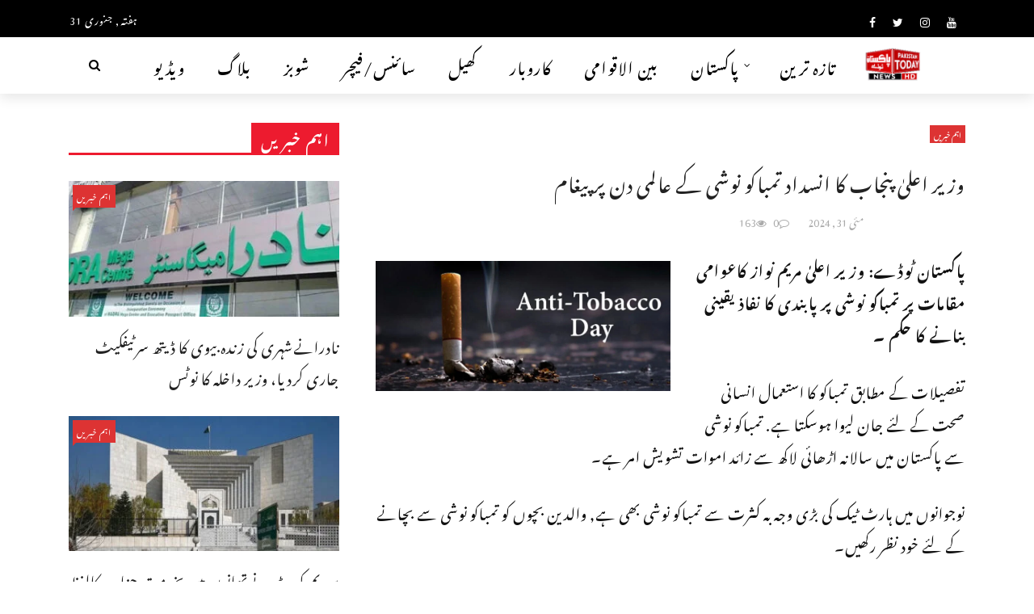

--- FILE ---
content_type: text/html; charset=UTF-8
request_url: https://pakistantoday.tv/%D9%88%D8%B2%DB%8C%D8%B1-%D8%A7%D8%B9%D9%84%DB%8C%D9%B0-%D9%BE%D9%86%D8%AC%D8%A7%D8%A8-%DA%A9%D8%A7-%D8%A7%D9%86%D8%B3%D8%AF%D8%A7%D8%AF-%D8%AA%D9%85%D8%A8%D8%A7%DA%A9%D9%88-%D9%86%D9%88%D8%B4%DB%8C/
body_size: 29445
content:
<!DOCTYPE html>
<html dir="rtl" lang="ur">
<head>
	<meta name="google-site-verification" content="RGTIKsEwPXv7cw9B8N9RGIVB78HC9zpfXxDyjh-9p84" />
	<meta charset="UTF-8" />
    
    <meta name="viewport" content="width=device-width, initial-scale=1"/>
    
    <link rel="profile" href="https://gmpg.org/xfn/11" />
	<link href="https://db.onlinewebfonts.com/c/8ae7fe1e60ecd9ad8e4161d1fc408e09?family=Jameel+Noori+Nastaleeq" rel="stylesheet" type="text/css"/>

	<title>وزیر اعلیٰ پنجاب کا انسداد تمباکو نوشی کے عالمی دن پر پیغام &#8211; Pakistan Today</title>
<link rel="preload" href="https://pakistantoday.tv/wp-content/uploads/2024/01/Jameel_Noori_Nastaleeq.ttf" as="font" type="font/woff2" crossorigin><link rel="preload" href="https://pakistantoday.tv/wp-content/uploads/2024/01/Jameel_Noori_Nastaleeq.ttf" as="font" type="font/woff2" crossorigin><script>var ajaxurl = "https://pakistantoday.tv/wp-admin/admin-ajax.php"</script><meta name='robots' content='max-image-preview:large' />
<meta property="og:title" content="وزیر اعلیٰ پنجاب کا انسداد تمباکو نوشی کے عالمی دن پر پیغام"/><meta property="og:type" content="article"/><meta property="og:url" content="https://pakistantoday.tv/%d9%88%d8%b2%db%8c%d8%b1-%d8%a7%d8%b9%d9%84%db%8c%d9%b0-%d9%be%d9%86%d8%ac%d8%a7%d8%a8-%da%a9%d8%a7-%d8%a7%d9%86%d8%b3%d8%af%d8%a7%d8%af-%d8%aa%d9%85%d8%a8%d8%a7%da%a9%d9%88-%d9%86%d9%88%d8%b4%db%8c/"/><meta property="og:site_name" content="Pakistan Today"/><meta property="og:image" content="https://pakistantoday.tv/wp-content/uploads/2024/05/Tabacoo.jpg" />
    <link rel='dns-prefetch' href='//www.googletagmanager.com' />
<link rel='dns-prefetch' href='//fonts.googleapis.com' />
<link rel='dns-prefetch' href='//pagead2.googlesyndication.com' />
<link rel='preconnect' href='https://fonts.gstatic.com' crossorigin />
<link rel="alternate" type="application/rss+xml" title="Pakistan Today &raquo; فیڈ" href="https://pakistantoday.tv/feed/" />
<link rel="alternate" type="application/rss+xml" title="Pakistan Today &raquo; تبصروں کی فیڈ" href="https://pakistantoday.tv/comments/feed/" />
<link rel="alternate" type="application/rss+xml" title="Pakistan Today &raquo; وزیر اعلیٰ پنجاب کا انسداد تمباکو نوشی کے عالمی دن پر پیغام تبصروں کی فیڈ" href="https://pakistantoday.tv/%d9%88%d8%b2%db%8c%d8%b1-%d8%a7%d8%b9%d9%84%db%8c%d9%b0-%d9%be%d9%86%d8%ac%d8%a7%d8%a8-%da%a9%d8%a7-%d8%a7%d9%86%d8%b3%d8%af%d8%a7%d8%af-%d8%aa%d9%85%d8%a8%d8%a7%da%a9%d9%88-%d9%86%d9%88%d8%b4%db%8c/feed/" />
<link rel="alternate" title="oEmbed (JSON)" type="application/json+oembed" href="https://pakistantoday.tv/wp-json/oembed/1.0/embed?url=https%3A%2F%2Fpakistantoday.tv%2F%25d9%2588%25d8%25b2%25db%258c%25d8%25b1-%25d8%25a7%25d8%25b9%25d9%2584%25db%258c%25d9%25b0-%25d9%25be%25d9%2586%25d8%25ac%25d8%25a7%25d8%25a8-%25da%25a9%25d8%25a7-%25d8%25a7%25d9%2586%25d8%25b3%25d8%25af%25d8%25a7%25d8%25af-%25d8%25aa%25d9%2585%25d8%25a8%25d8%25a7%25da%25a9%25d9%2588-%25d9%2586%25d9%2588%25d8%25b4%25db%258c%2F" />
<link rel="alternate" title="oEmbed (XML)" type="text/xml+oembed" href="https://pakistantoday.tv/wp-json/oembed/1.0/embed?url=https%3A%2F%2Fpakistantoday.tv%2F%25d9%2588%25d8%25b2%25db%258c%25d8%25b1-%25d8%25a7%25d8%25b9%25d9%2584%25db%258c%25d9%25b0-%25d9%25be%25d9%2586%25d8%25ac%25d8%25a7%25d8%25a8-%25da%25a9%25d8%25a7-%25d8%25a7%25d9%2586%25d8%25b3%25d8%25af%25d8%25a7%25d8%25af-%25d8%25aa%25d9%2585%25d8%25a8%25d8%25a7%25da%25a9%25d9%2588-%25d9%2586%25d9%2588%25d8%25b4%25db%258c%2F&#038;format=xml" />
<style id='wp-img-auto-sizes-contain-inline-css' type='text/css'>
img:is([sizes=auto i],[sizes^="auto," i]){contain-intrinsic-size:3000px 1500px}
/*# sourceURL=wp-img-auto-sizes-contain-inline-css */
</style>
<style id='cf-frontend-style-inline-css' type='text/css'>
@font-face {
	font-family: 'alvi';
	font-weight: 400;
	src: url('https://pakistantoday.tv/wp-content/uploads/2024/09/Alvi-Nastaleeq-Regular.ttf') format('truetype');
}
@font-face {
	font-family: 'alvi';
	font-weight: 400;
	src: url('https://pakistantoday.tv/wp-content/uploads/2024/09/Alvi-Nastaleeq-Regular.ttf') format('truetype');
}
@font-face {
	font-family: 'PT-New';
	font-weight: 800;
	src: url('https://pakistantoday.tv/wp-content/uploads/2024/01/Jameel_Noori_Nastaleeq.ttf') format('truetype');
}
@font-face {
	font-family: 'PT-Font';
	font-weight: 700;
	src: url('https://pakistantoday.tv/wp-content/uploads/2024/01/Jameel_Noori_Nastaleeq.ttf') format('truetype');
}
@font-face {
	font-family: 'PT-Font';
	font-weight: 600;
}
@font-face {
	font-family: 'PT-Font';
	font-weight: 400;
}
@font-face {
	font-family: 'PT-Font';
	font-weight: 500;
}
@font-face {
	font-family: 'PT-Font';
	font-weight: 800;
}
@font-face {
	font-family: 'PT-Font';
	font-weight: 900;
}
@font-face {
	font-family: 'PT-Font';
	font-weight: 300;
}
/*# sourceURL=cf-frontend-style-inline-css */
</style>
<style id='wp-block-library-inline-css' type='text/css'>
:root{--wp-block-synced-color:#7a00df;--wp-block-synced-color--rgb:122,0,223;--wp-bound-block-color:var(--wp-block-synced-color);--wp-editor-canvas-background:#ddd;--wp-admin-theme-color:#007cba;--wp-admin-theme-color--rgb:0,124,186;--wp-admin-theme-color-darker-10:#006ba1;--wp-admin-theme-color-darker-10--rgb:0,107,160.5;--wp-admin-theme-color-darker-20:#005a87;--wp-admin-theme-color-darker-20--rgb:0,90,135;--wp-admin-border-width-focus:2px}@media (min-resolution:192dpi){:root{--wp-admin-border-width-focus:1.5px}}.wp-element-button{cursor:pointer}:root .has-very-light-gray-background-color{background-color:#eee}:root .has-very-dark-gray-background-color{background-color:#313131}:root .has-very-light-gray-color{color:#eee}:root .has-very-dark-gray-color{color:#313131}:root .has-vivid-green-cyan-to-vivid-cyan-blue-gradient-background{background:linear-gradient(135deg,#00d084,#0693e3)}:root .has-purple-crush-gradient-background{background:linear-gradient(135deg,#34e2e4,#4721fb 50%,#ab1dfe)}:root .has-hazy-dawn-gradient-background{background:linear-gradient(135deg,#faaca8,#dad0ec)}:root .has-subdued-olive-gradient-background{background:linear-gradient(135deg,#fafae1,#67a671)}:root .has-atomic-cream-gradient-background{background:linear-gradient(135deg,#fdd79a,#004a59)}:root .has-nightshade-gradient-background{background:linear-gradient(135deg,#330968,#31cdcf)}:root .has-midnight-gradient-background{background:linear-gradient(135deg,#020381,#2874fc)}:root{--wp--preset--font-size--normal:16px;--wp--preset--font-size--huge:42px}.has-regular-font-size{font-size:1em}.has-larger-font-size{font-size:2.625em}.has-normal-font-size{font-size:var(--wp--preset--font-size--normal)}.has-huge-font-size{font-size:var(--wp--preset--font-size--huge)}.has-text-align-center{text-align:center}.has-text-align-left{text-align:left}.has-text-align-right{text-align:right}.has-fit-text{white-space:nowrap!important}#end-resizable-editor-section{display:none}.aligncenter{clear:both}.items-justified-left{justify-content:flex-start}.items-justified-center{justify-content:center}.items-justified-right{justify-content:flex-end}.items-justified-space-between{justify-content:space-between}.screen-reader-text{border:0;clip-path:inset(50%);height:1px;margin:-1px;overflow:hidden;padding:0;position:absolute;width:1px;word-wrap:normal!important}.screen-reader-text:focus{background-color:#ddd;clip-path:none;color:#444;display:block;font-size:1em;height:auto;left:5px;line-height:normal;padding:15px 23px 14px;text-decoration:none;top:5px;width:auto;z-index:100000}html :where(.has-border-color){border-style:solid}html :where([style*=border-top-color]){border-top-style:solid}html :where([style*=border-right-color]){border-right-style:solid}html :where([style*=border-bottom-color]){border-bottom-style:solid}html :where([style*=border-left-color]){border-left-style:solid}html :where([style*=border-width]){border-style:solid}html :where([style*=border-top-width]){border-top-style:solid}html :where([style*=border-right-width]){border-right-style:solid}html :where([style*=border-bottom-width]){border-bottom-style:solid}html :where([style*=border-left-width]){border-left-style:solid}html :where(img[class*=wp-image-]){height:auto;max-width:100%}:where(figure){margin:0 0 1em}html :where(.is-position-sticky){--wp-admin--admin-bar--position-offset:var(--wp-admin--admin-bar--height,0px)}@media screen and (max-width:600px){html :where(.is-position-sticky){--wp-admin--admin-bar--position-offset:0px}}

/*# sourceURL=wp-block-library-inline-css */
</style><style id='global-styles-inline-css' type='text/css'>
:root{--wp--preset--aspect-ratio--square: 1;--wp--preset--aspect-ratio--4-3: 4/3;--wp--preset--aspect-ratio--3-4: 3/4;--wp--preset--aspect-ratio--3-2: 3/2;--wp--preset--aspect-ratio--2-3: 2/3;--wp--preset--aspect-ratio--16-9: 16/9;--wp--preset--aspect-ratio--9-16: 9/16;--wp--preset--color--black: #000000;--wp--preset--color--cyan-bluish-gray: #abb8c3;--wp--preset--color--white: #ffffff;--wp--preset--color--pale-pink: #f78da7;--wp--preset--color--vivid-red: #cf2e2e;--wp--preset--color--luminous-vivid-orange: #ff6900;--wp--preset--color--luminous-vivid-amber: #fcb900;--wp--preset--color--light-green-cyan: #7bdcb5;--wp--preset--color--vivid-green-cyan: #00d084;--wp--preset--color--pale-cyan-blue: #8ed1fc;--wp--preset--color--vivid-cyan-blue: #0693e3;--wp--preset--color--vivid-purple: #9b51e0;--wp--preset--gradient--vivid-cyan-blue-to-vivid-purple: linear-gradient(135deg,rgb(6,147,227) 0%,rgb(155,81,224) 100%);--wp--preset--gradient--light-green-cyan-to-vivid-green-cyan: linear-gradient(135deg,rgb(122,220,180) 0%,rgb(0,208,130) 100%);--wp--preset--gradient--luminous-vivid-amber-to-luminous-vivid-orange: linear-gradient(135deg,rgb(252,185,0) 0%,rgb(255,105,0) 100%);--wp--preset--gradient--luminous-vivid-orange-to-vivid-red: linear-gradient(135deg,rgb(255,105,0) 0%,rgb(207,46,46) 100%);--wp--preset--gradient--very-light-gray-to-cyan-bluish-gray: linear-gradient(135deg,rgb(238,238,238) 0%,rgb(169,184,195) 100%);--wp--preset--gradient--cool-to-warm-spectrum: linear-gradient(135deg,rgb(74,234,220) 0%,rgb(151,120,209) 20%,rgb(207,42,186) 40%,rgb(238,44,130) 60%,rgb(251,105,98) 80%,rgb(254,248,76) 100%);--wp--preset--gradient--blush-light-purple: linear-gradient(135deg,rgb(255,206,236) 0%,rgb(152,150,240) 100%);--wp--preset--gradient--blush-bordeaux: linear-gradient(135deg,rgb(254,205,165) 0%,rgb(254,45,45) 50%,rgb(107,0,62) 100%);--wp--preset--gradient--luminous-dusk: linear-gradient(135deg,rgb(255,203,112) 0%,rgb(199,81,192) 50%,rgb(65,88,208) 100%);--wp--preset--gradient--pale-ocean: linear-gradient(135deg,rgb(255,245,203) 0%,rgb(182,227,212) 50%,rgb(51,167,181) 100%);--wp--preset--gradient--electric-grass: linear-gradient(135deg,rgb(202,248,128) 0%,rgb(113,206,126) 100%);--wp--preset--gradient--midnight: linear-gradient(135deg,rgb(2,3,129) 0%,rgb(40,116,252) 100%);--wp--preset--font-size--small: 13px;--wp--preset--font-size--medium: 20px;--wp--preset--font-size--large: 36px;--wp--preset--font-size--x-large: 42px;--wp--preset--font-family--jameel-noori-regular: jameel-noori-regular;--wp--preset--spacing--20: 0.44rem;--wp--preset--spacing--30: 0.67rem;--wp--preset--spacing--40: 1rem;--wp--preset--spacing--50: 1.5rem;--wp--preset--spacing--60: 2.25rem;--wp--preset--spacing--70: 3.38rem;--wp--preset--spacing--80: 5.06rem;--wp--preset--shadow--natural: 6px 6px 9px rgba(0, 0, 0, 0.2);--wp--preset--shadow--deep: 12px 12px 50px rgba(0, 0, 0, 0.4);--wp--preset--shadow--sharp: 6px 6px 0px rgba(0, 0, 0, 0.2);--wp--preset--shadow--outlined: 6px 6px 0px -3px rgb(255, 255, 255), 6px 6px rgb(0, 0, 0);--wp--preset--shadow--crisp: 6px 6px 0px rgb(0, 0, 0);}:where(body) { margin: 0; }.wp-site-blocks > .alignleft { float: left; margin-right: 2em; }.wp-site-blocks > .alignright { float: right; margin-left: 2em; }.wp-site-blocks > .aligncenter { justify-content: center; margin-left: auto; margin-right: auto; }:where(.is-layout-flex){gap: 0.5em;}:where(.is-layout-grid){gap: 0.5em;}.is-layout-flow > .alignleft{float: left;margin-inline-start: 0;margin-inline-end: 2em;}.is-layout-flow > .alignright{float: right;margin-inline-start: 2em;margin-inline-end: 0;}.is-layout-flow > .aligncenter{margin-left: auto !important;margin-right: auto !important;}.is-layout-constrained > .alignleft{float: left;margin-inline-start: 0;margin-inline-end: 2em;}.is-layout-constrained > .alignright{float: right;margin-inline-start: 2em;margin-inline-end: 0;}.is-layout-constrained > .aligncenter{margin-left: auto !important;margin-right: auto !important;}.is-layout-constrained > :where(:not(.alignleft):not(.alignright):not(.alignfull)){margin-left: auto !important;margin-right: auto !important;}body .is-layout-flex{display: flex;}.is-layout-flex{flex-wrap: wrap;align-items: center;}.is-layout-flex > :is(*, div){margin: 0;}body .is-layout-grid{display: grid;}.is-layout-grid > :is(*, div){margin: 0;}body{padding-top: 0px;padding-right: 0px;padding-bottom: 0px;padding-left: 0px;}a:where(:not(.wp-element-button)){text-decoration: underline;}:root :where(.wp-element-button, .wp-block-button__link){background-color: #32373c;border-width: 0;color: #fff;font-family: inherit;font-size: inherit;font-style: inherit;font-weight: inherit;letter-spacing: inherit;line-height: inherit;padding-top: calc(0.667em + 2px);padding-right: calc(1.333em + 2px);padding-bottom: calc(0.667em + 2px);padding-left: calc(1.333em + 2px);text-decoration: none;text-transform: inherit;}.has-black-color{color: var(--wp--preset--color--black) !important;}.has-cyan-bluish-gray-color{color: var(--wp--preset--color--cyan-bluish-gray) !important;}.has-white-color{color: var(--wp--preset--color--white) !important;}.has-pale-pink-color{color: var(--wp--preset--color--pale-pink) !important;}.has-vivid-red-color{color: var(--wp--preset--color--vivid-red) !important;}.has-luminous-vivid-orange-color{color: var(--wp--preset--color--luminous-vivid-orange) !important;}.has-luminous-vivid-amber-color{color: var(--wp--preset--color--luminous-vivid-amber) !important;}.has-light-green-cyan-color{color: var(--wp--preset--color--light-green-cyan) !important;}.has-vivid-green-cyan-color{color: var(--wp--preset--color--vivid-green-cyan) !important;}.has-pale-cyan-blue-color{color: var(--wp--preset--color--pale-cyan-blue) !important;}.has-vivid-cyan-blue-color{color: var(--wp--preset--color--vivid-cyan-blue) !important;}.has-vivid-purple-color{color: var(--wp--preset--color--vivid-purple) !important;}.has-black-background-color{background-color: var(--wp--preset--color--black) !important;}.has-cyan-bluish-gray-background-color{background-color: var(--wp--preset--color--cyan-bluish-gray) !important;}.has-white-background-color{background-color: var(--wp--preset--color--white) !important;}.has-pale-pink-background-color{background-color: var(--wp--preset--color--pale-pink) !important;}.has-vivid-red-background-color{background-color: var(--wp--preset--color--vivid-red) !important;}.has-luminous-vivid-orange-background-color{background-color: var(--wp--preset--color--luminous-vivid-orange) !important;}.has-luminous-vivid-amber-background-color{background-color: var(--wp--preset--color--luminous-vivid-amber) !important;}.has-light-green-cyan-background-color{background-color: var(--wp--preset--color--light-green-cyan) !important;}.has-vivid-green-cyan-background-color{background-color: var(--wp--preset--color--vivid-green-cyan) !important;}.has-pale-cyan-blue-background-color{background-color: var(--wp--preset--color--pale-cyan-blue) !important;}.has-vivid-cyan-blue-background-color{background-color: var(--wp--preset--color--vivid-cyan-blue) !important;}.has-vivid-purple-background-color{background-color: var(--wp--preset--color--vivid-purple) !important;}.has-black-border-color{border-color: var(--wp--preset--color--black) !important;}.has-cyan-bluish-gray-border-color{border-color: var(--wp--preset--color--cyan-bluish-gray) !important;}.has-white-border-color{border-color: var(--wp--preset--color--white) !important;}.has-pale-pink-border-color{border-color: var(--wp--preset--color--pale-pink) !important;}.has-vivid-red-border-color{border-color: var(--wp--preset--color--vivid-red) !important;}.has-luminous-vivid-orange-border-color{border-color: var(--wp--preset--color--luminous-vivid-orange) !important;}.has-luminous-vivid-amber-border-color{border-color: var(--wp--preset--color--luminous-vivid-amber) !important;}.has-light-green-cyan-border-color{border-color: var(--wp--preset--color--light-green-cyan) !important;}.has-vivid-green-cyan-border-color{border-color: var(--wp--preset--color--vivid-green-cyan) !important;}.has-pale-cyan-blue-border-color{border-color: var(--wp--preset--color--pale-cyan-blue) !important;}.has-vivid-cyan-blue-border-color{border-color: var(--wp--preset--color--vivid-cyan-blue) !important;}.has-vivid-purple-border-color{border-color: var(--wp--preset--color--vivid-purple) !important;}.has-vivid-cyan-blue-to-vivid-purple-gradient-background{background: var(--wp--preset--gradient--vivid-cyan-blue-to-vivid-purple) !important;}.has-light-green-cyan-to-vivid-green-cyan-gradient-background{background: var(--wp--preset--gradient--light-green-cyan-to-vivid-green-cyan) !important;}.has-luminous-vivid-amber-to-luminous-vivid-orange-gradient-background{background: var(--wp--preset--gradient--luminous-vivid-amber-to-luminous-vivid-orange) !important;}.has-luminous-vivid-orange-to-vivid-red-gradient-background{background: var(--wp--preset--gradient--luminous-vivid-orange-to-vivid-red) !important;}.has-very-light-gray-to-cyan-bluish-gray-gradient-background{background: var(--wp--preset--gradient--very-light-gray-to-cyan-bluish-gray) !important;}.has-cool-to-warm-spectrum-gradient-background{background: var(--wp--preset--gradient--cool-to-warm-spectrum) !important;}.has-blush-light-purple-gradient-background{background: var(--wp--preset--gradient--blush-light-purple) !important;}.has-blush-bordeaux-gradient-background{background: var(--wp--preset--gradient--blush-bordeaux) !important;}.has-luminous-dusk-gradient-background{background: var(--wp--preset--gradient--luminous-dusk) !important;}.has-pale-ocean-gradient-background{background: var(--wp--preset--gradient--pale-ocean) !important;}.has-electric-grass-gradient-background{background: var(--wp--preset--gradient--electric-grass) !important;}.has-midnight-gradient-background{background: var(--wp--preset--gradient--midnight) !important;}.has-small-font-size{font-size: var(--wp--preset--font-size--small) !important;}.has-medium-font-size{font-size: var(--wp--preset--font-size--medium) !important;}.has-large-font-size{font-size: var(--wp--preset--font-size--large) !important;}.has-x-large-font-size{font-size: var(--wp--preset--font-size--x-large) !important;}.has-jameel-noori-regular-font-family{font-family: var(--wp--preset--font-family--jameel-noori-regular) !important;}
/*# sourceURL=global-styles-inline-css */
</style>

<link rel='stylesheet' id='contact-form-7-css' href='https://pakistantoday.tv/wp-content/plugins/contact-form-7/includes/css/styles.css?ver=6.1.4' type='text/css' media='all' />
<link rel='stylesheet' id='contact-form-7-rtl-css' href='https://pakistantoday.tv/wp-content/plugins/contact-form-7/includes/css/styles-rtl.css?ver=6.1.4' type='text/css' media='all' />
<link rel='stylesheet' id='bkswcss-css' href='https://pakistantoday.tv/wp-content/plugins/rubik-shortcode/css/shortcode.css?ver=6.9' type='text/css' media='all' />
<link rel='stylesheet' id='bootstrap-css' href='https://pakistantoday.tv/wp-content/themes/rubik/framework/bootstrap/css/bootstrap.css?ver=6.9' type='text/css' media='all' />
<link rel='stylesheet' id='fa-css' href='https://pakistantoday.tv/wp-content/themes/rubik/css/fonts/awesome-fonts/css/font-awesome.min.css?ver=6.9' type='text/css' media='all' />
<link rel='stylesheet' id='rubik-external-css' href='https://pakistantoday.tv/wp-content/themes/rubik/css/external.css?ver=6.9' type='text/css' media='all' />
<link rel='stylesheet' id='rubik-style-css' href='https://pakistantoday.tv/wp-content/themes/rubik/css/bkstyle.css?ver=6.9' type='text/css' media='all' />
<style id='rubik-style-inline-css' type='text/css'>
.bk-breadcrumbs-wrap{display: none;}::selection {color: #FFF; background: #DD3333;}::-webkit-selection {color: #FFF; background: #DD3333;}.content_out.small-post h4:hover,
            .bk-sub-posts .post-title a:hover,
            .bk-blog-content .meta-wrap .post-category, 
             .breadcrumbs .fa-home, .module-feature2 .meta-wrap .post-category, .module-tech-grid ul li .meta > div.post-category a, .module-pyramid-grid ul li .meta > div.post-category a,
             
             p > a, p > a:hover, .single-page .article-content a:hover, .single-page .article-content a:visited, .content_out.small-post .meta .post-category, .bk-sub-menu li > a:hover,
            #top-menu>ul>li > .sub-menu a:hover, .bk-dropdown-menu li > a:hover, .widget-twitter .fa-twitter,
            .widget-twitter ul.slides li .twitter-message a, .content_in .meta > div.post-category a,
            .row-type .meta-wrap .post-category, .article-content li a, .article-content p a,
            .s-post-header .meta > .post-category, .breadcrumbs .location,
            .s-post-nav .nav-title span, .error-number h4, .redirect-home, .module-breaking-carousel .flex-direction-nav .flex-next, .module-breaking-carousel:hover .flex-direction-nav .flex-prev,
            .bk-author-box .author-info .author-title:hover, .bk-author-box .author-info .bk-author-page-contact a:hover, .module-feature2 .meta .post-category, 
            .bk-blog-content .meta .post-category, .bk-forum-title:hover,
            .content_out .post-c-wrap .readmore a:hover, .module-blog ul li .readmore a:hover, .widget_latest_replies .details h4:hover,
            #pagination .page-numbers, .post-page-links a, .single-page .icon-play, #wp-calendar tbody td a, #wp-calendar tfoot #prev,
            .widget_comment .post-title:hover,
            .widget_latest_replies .details .comment-author, .widget_recent_topics .details .comment-author a,
             a.bk_u_login:hover, a.bk_u_logout:hover, .bk-back-login:hover, 
            .main-nav.bk-menu-light .bk-sub-menu li > a:hover, .main-nav.bk-menu-light .bk-sub-posts .post-title a:hover,
            .row-type h4:hover, .widget-social ul li a:hover, .module-large-blog .post-c-wrap h4:hover,
            .module-feature2 .content_out h4:hover, .module-classic-blog .bk-blog-content h4:hover, .content_out .meta > div.post-author a:hover,
            .s-post-header .meta > div.post-author a:hover, .s-post-header .post-category a, .module-title .bk-tabs.active a,
            .bk-tabs-dropdown:hover .bk-tabs-more, .header-5 .main-menu > ul > li.current-menu-item > a, .header-5 .main-menu > ul > li.current-menu-item > a:hover,
            .header-2 .main-menu > ul > li.current-menu-item > a, .header-2 .main-menu > ul > li.current-menu-item > a:hover,
            .nav-btn h3:hover, .title > a:hover, .module-grid-7 .grid7-col:first-child:hover .title,
            .widget a:hover, .ticker-content a:hover, .heading-related-posts h4:hover, .s-template-14 .heading-related-posts h4:hover,
            .s-template-16 .heading-related-posts h4:hover
            {color: #DD3333;}#top-menu>ul>li > .sub-menu, .bk-dropdown-menu, .s-post-nav .nav-title span,
            .s-post-nav .nav-title span, .bk-mega-menu, .bk-mega-column-menu, .search-loadding, #comment-submit:hover, .s-tags a:hover, input[type='submit']:hover,
            .ticker-controls li.jnt-prev:hover:before, .ticker-controls li.jnt-next:hover:after,
            #pagination .page-numbers, .post-page-links a, .post-page-links > span, .widget-twitter .flex-direction-nav li a:hover, .menu-location-title,
            .button:hover, .bk-lwa:hover > .bk-account-info, .bk-back-login:hover,
            .page-nav .current, .widget_tag_cloud .tagcloud a:hover
            {border-color: #DD3333;}.sidebar_header_24 .sidebar-wrap .widget-title
            {border-color: #333333;}.sidebar_header_25 .sidebar-wrap .widget-title h3:after, .module_header_11 .module-title h2:after
            {border-left-color: #ed1b2f;}.module_header_11 .module-title h2 
            {background-color: #ed1b2f;}.footer_header_15 .footer .widget-title h3:after
            {border-left-color: #ed1b2f;}.module_header_13 .module-title h2:before
            {border-color: #DD3333 transparent transparent transparent;}.bk-preload-wrapper:after {border-top-color: #DD3333; border-bottom-color: #DD3333;}.s-tags a:hover, .s-post-nav .icon, #comment-submit:hover, .flex-direction-nav li a,
            .widget-twitter .flex-direction-nav li a:hover,.button:hover, .widget_most_commented .comments,
            .footer .widget-title h3, .post-c-wrap .readmore a:hover, .ticker-title span, .ticker-controls li.jnt-prev:hover:before, 
            .ticker-controls li.jnt-next:hover:after,
            .widget_tag_cloud .tagcloud a:hover, .footer .widget_tag_cloud .tagcloud a:hover, input[type='submit']:hover,
            
            .thumb, .module-fw-slider .flex-control-nav li a.flex-active, .module-breaking-carousel .content_out.small-post .meta:after,
            .footer .cm-flex .flex-control-paging li a.flex-active, .header-1 .main-nav .menu > li.current-menu-item, 
            .header-3 .main-nav .menu > li.current-menu-item,
            .module-feature2 .flex-direction-nav li a, 
            .bk-review-box .bk-overlay span, .bk-score-box, .share-total, #pagination .page-numbers.current, .post-page-links > span,
            .widget_display_stats dd strong, .widget_display_search .search-icon, .searchform-wrap .search-icon,
            #back-top, .module-square-grid .content_in_wrapper, .bk_tabs .ui-tabs-nav li.ui-tabs-active, #bk-gallery-carousel .bk-gallery-item:before,
            .page-nav .current, .bk-page-header.header-1 .main-menu > ul > li:hover > a:after, .bk-page-header.header-2 .main-menu > ul > li:hover > a:after,
            .module_header_13 .module-title h2, .bk-page-header.header-3 .main-menu > ul > li:hover > a:after, .loadmore span.ajaxtext,
            .heading-related-posts h4:hover:before, .s-template-14 .heading-related-posts h4:hover:before, .s-template-16 .heading-related-posts h4:hover:before,
            div.wpforms-container-full .wpforms-form button[type=submit], div.wpforms-container-full .wpforms-form button[type=submit]:hover
            {background-color: #DD3333;}.content_out .review-score, ::-webkit-scrollbar-thumb
            {background-color: rgba(221,51,51,0.9)}.footer .cm-flex .flex-control-paging li a
            {background-color: rgba(221,51,51,0.3)}.widget_most_commented .comments:after 
            {border-right-color: #DD3333;}.post-category a:after 
            {border-left-color: #DD3333;}#page-wrap { width: auto; }.header-inner {margin-top: 0px;}.header-inner {margin-bottom: 0px;}.footer {padding-top: 50px;}.footer .footer-lower {margin-top: 50px;}.sidebar-wrap .widget-title h3:before{border-color: #ED1B2F transparent transparent transparent;}.footer .widget-title h3:before{border-color: #333333 transparent transparent transparent;}.post-category a.term-82,  
                            .main-nav .main-menu .menu > li.menu-category-82:hover > a:after, .main-nav .menu > li.current-menu-item.menu-category-82 > a:after,
                            .content_out .thumb.term-82, .content_in .bk-thumb-wrap.term-82,
                            .header-1 .main-nav .menu > li.current-menu-item.menu-category-82,
                            .header-3 .main-nav .menu > li.current-menu-item.menu-category-82,
                            .header-4 .main-nav .menu > li.current-menu-item.menu-category-82,
                            .rating-wrap.term-82 .rating-canvas-bg
                            {background-color: #DD3333 !important;}.bk-preload-wrapper.term-82:after
                            {border-top-color: #DD3333 !important; border-bottom-color: #DD3333 !important;}.bk-tabs.active > a.term-82, .bk-tabs a.term-82:hover, .content_out h4:hover a.term-82,
                        .menu-category-82 .post-title a:hover,
                        .bk-mega-menu .bk-sub-menu .menu-category-82.active > a, .bk-mega-menu .bk-sub-menu .menu-category-82:hover > a,
                        .menu-category-82 .all.active > a,
                        .main-nav .main-menu .bk-mega-menu .post-title a.term-82:hover,.bk-dropdown-menu li.menu-category-82 > a:hover,
                        .bk-page-header.header-5 .main-menu > ul > li.menu-category-82:hover > a,
                        .bk-page-header.header-5 .main-menu > ul > li.current-menu-item.menu-category-82 > a,
                        .bk-page-header.header-2 .main-menu > ul > li.menu-category-82:hover > a,
                        .bk-page-header.header-2 .main-menu > ul > li.current-menu-item.menu-category-82 > a
                            {color: #DD3333 !important;}.main-nav .menu > li.menu-category-82:hover > .bk-mega-menu, 
                            .main-nav .menu > li.menu-category-82:hover > .bk-mega-column-menu, .main-menu > ul > li.menu-category-82:hover .bk-dropdown-menu
                                {border-color: #DD3333 !important;}.post-category a.term-82:after
                                {border-left-color: #DD3333 !important;}.module-title.module-term-82 .bk-tab-original, .module-title.module-term-82:before {background-color: #DD3333 !important;}.post-category a.term-74,  
                            .main-nav .main-menu .menu > li.menu-category-74:hover > a:after, .main-nav .menu > li.current-menu-item.menu-category-74 > a:after,
                            .content_out .thumb.term-74, .content_in .bk-thumb-wrap.term-74,
                            .header-1 .main-nav .menu > li.current-menu-item.menu-category-74,
                            .header-3 .main-nav .menu > li.current-menu-item.menu-category-74,
                            .header-4 .main-nav .menu > li.current-menu-item.menu-category-74,
                            .rating-wrap.term-74 .rating-canvas-bg
                            {background-color: #DD3333 !important;}.bk-preload-wrapper.term-74:after
                            {border-top-color: #DD3333 !important; border-bottom-color: #DD3333 !important;}.bk-tabs.active > a.term-74, .bk-tabs a.term-74:hover, .content_out h4:hover a.term-74,
                        .menu-category-74 .post-title a:hover,
                        .bk-mega-menu .bk-sub-menu .menu-category-74.active > a, .bk-mega-menu .bk-sub-menu .menu-category-74:hover > a,
                        .menu-category-74 .all.active > a,
                        .main-nav .main-menu .bk-mega-menu .post-title a.term-74:hover,.bk-dropdown-menu li.menu-category-74 > a:hover,
                        .bk-page-header.header-5 .main-menu > ul > li.menu-category-74:hover > a,
                        .bk-page-header.header-5 .main-menu > ul > li.current-menu-item.menu-category-74 > a,
                        .bk-page-header.header-2 .main-menu > ul > li.menu-category-74:hover > a,
                        .bk-page-header.header-2 .main-menu > ul > li.current-menu-item.menu-category-74 > a
                            {color: #DD3333 !important;}.main-nav .menu > li.menu-category-74:hover > .bk-mega-menu, 
                            .main-nav .menu > li.menu-category-74:hover > .bk-mega-column-menu, .main-menu > ul > li.menu-category-74:hover .bk-dropdown-menu
                                {border-color: #DD3333 !important;}.post-category a.term-74:after
                                {border-left-color: #DD3333 !important;}.module-title.module-term-74 .bk-tab-original, .module-title.module-term-74:before {background-color: #DD3333 !important;}.post-category a.term-90,  
                            .main-nav .main-menu .menu > li.menu-category-90:hover > a:after, .main-nav .menu > li.current-menu-item.menu-category-90 > a:after,
                            .content_out .thumb.term-90, .content_in .bk-thumb-wrap.term-90,
                            .header-1 .main-nav .menu > li.current-menu-item.menu-category-90,
                            .header-3 .main-nav .menu > li.current-menu-item.menu-category-90,
                            .header-4 .main-nav .menu > li.current-menu-item.menu-category-90,
                            .rating-wrap.term-90 .rating-canvas-bg
                            {background-color: #DD3333 !important;}.bk-preload-wrapper.term-90:after
                            {border-top-color: #DD3333 !important; border-bottom-color: #DD3333 !important;}.bk-tabs.active > a.term-90, .bk-tabs a.term-90:hover, .content_out h4:hover a.term-90,
                        .menu-category-90 .post-title a:hover,
                        .bk-mega-menu .bk-sub-menu .menu-category-90.active > a, .bk-mega-menu .bk-sub-menu .menu-category-90:hover > a,
                        .menu-category-90 .all.active > a,
                        .main-nav .main-menu .bk-mega-menu .post-title a.term-90:hover,.bk-dropdown-menu li.menu-category-90 > a:hover,
                        .bk-page-header.header-5 .main-menu > ul > li.menu-category-90:hover > a,
                        .bk-page-header.header-5 .main-menu > ul > li.current-menu-item.menu-category-90 > a,
                        .bk-page-header.header-2 .main-menu > ul > li.menu-category-90:hover > a,
                        .bk-page-header.header-2 .main-menu > ul > li.current-menu-item.menu-category-90 > a
                            {color: #DD3333 !important;}.main-nav .menu > li.menu-category-90:hover > .bk-mega-menu, 
                            .main-nav .menu > li.menu-category-90:hover > .bk-mega-column-menu, .main-menu > ul > li.menu-category-90:hover .bk-dropdown-menu
                                {border-color: #DD3333 !important;}.post-category a.term-90:after
                                {border-left-color: #DD3333 !important;}.module-title.module-term-90 .bk-tab-original, .module-title.module-term-90:before {background-color: #DD3333 !important;}.bkmodule-dark .content_in .bk-thumb-wrap {background-color: #000 !important;}.post-category a{
            background-color: #DD3333; 
            color:  #fff !important;
            padding: 1px 5px 2px 5px;
        }
/*# sourceURL=rubik-style-inline-css */
</style>
<link rel='stylesheet' id='rubik-1170-css' href='https://pakistantoday.tv/wp-content/themes/rubik/css/css_w/css_1170.css?ver=6.9' type='text/css' media='all' />
<link rel='stylesheet' id='rubik-responsive-css' href='https://pakistantoday.tv/wp-content/themes/rubik/css/responsive.css?ver=6.9' type='text/css' media='all' />
<link rel="preload" as="style" href="https://fonts.googleapis.com/css?family=Noto%20Nastaliq%20Urdu:400,500,600,700%7COpen%20Sans:300,400,500,600,700,800,300italic,400italic,500italic,600italic,700italic,800italic%7CWork%20Sans:100,200,300,400,500,600,700,800,900,100italic,200italic,300italic,400italic,500italic,600italic,700italic,800italic,900italic&#038;display=swap&#038;ver=1727288223" /><link rel="stylesheet" href="https://fonts.googleapis.com/css?family=Noto%20Nastaliq%20Urdu:400,500,600,700%7COpen%20Sans:300,400,500,600,700,800,300italic,400italic,500italic,600italic,700italic,800italic%7CWork%20Sans:100,200,300,400,500,600,700,800,900,100italic,200italic,300italic,400italic,500italic,600italic,700italic,800italic,900italic&#038;display=swap&#038;ver=1727288223" media="print" onload="this.media='all'"><noscript><link rel="stylesheet" href="https://fonts.googleapis.com/css?family=Noto%20Nastaliq%20Urdu:400,500,600,700%7COpen%20Sans:300,400,500,600,700,800,300italic,400italic,500italic,600italic,700italic,800italic%7CWork%20Sans:100,200,300,400,500,600,700,800,900,100italic,200italic,300italic,400italic,500italic,600italic,700italic,800italic,900italic&#038;display=swap&#038;ver=1727288223" /></noscript><script type="text/javascript" src="https://pakistantoday.tv/wp-includes/js/jquery/jquery.min.js?ver=3.7.1" id="jquery-core-js"></script>
<script type="text/javascript" src="https://pakistantoday.tv/wp-includes/js/jquery/jquery-migrate.min.js?ver=3.4.1" id="jquery-migrate-js"></script>

<!-- Google tag (gtag.js) snippet added by Site Kit -->
<!-- Google Analytics snippet added by Site Kit -->
<script type="text/javascript" src="https://www.googletagmanager.com/gtag/js?id=GT-MJSX75H" id="google_gtagjs-js" async></script>
<script type="text/javascript" id="google_gtagjs-js-after">
/* <![CDATA[ */
window.dataLayer = window.dataLayer || [];function gtag(){dataLayer.push(arguments);}
gtag("set","linker",{"domains":["pakistantoday.tv"]});
gtag("js", new Date());
gtag("set", "developer_id.dZTNiMT", true);
gtag("config", "GT-MJSX75H");
//# sourceURL=google_gtagjs-js-after
/* ]]> */
</script>
<link rel="https://api.w.org/" href="https://pakistantoday.tv/wp-json/" /><link rel="alternate" title="JSON" type="application/json" href="https://pakistantoday.tv/wp-json/wp/v2/posts/53806" /><link rel="EditURI" type="application/rsd+xml" title="RSD" href="https://pakistantoday.tv/xmlrpc.php?rsd" />
<meta name="generator" content="WordPress 6.9" />
<link rel="canonical" href="https://pakistantoday.tv/%d9%88%d8%b2%db%8c%d8%b1-%d8%a7%d8%b9%d9%84%db%8c%d9%b0-%d9%be%d9%86%d8%ac%d8%a7%d8%a8-%da%a9%d8%a7-%d8%a7%d9%86%d8%b3%d8%af%d8%a7%d8%af-%d8%aa%d9%85%d8%a8%d8%a7%da%a9%d9%88-%d9%86%d9%88%d8%b4%db%8c/" />
<link rel='shortlink' href='https://pakistantoday.tv/?p=53806' />
<meta name="generator" content="Redux 4.5.10" /><meta name="generator" content="Site Kit by Google 1.171.0" /><link rel="pingback" href="https://pakistantoday.tv/xmlrpc.php">
<!-- Google AdSense meta tags added by Site Kit -->
<meta name="google-adsense-platform-account" content="ca-host-pub-2644536267352236">
<meta name="google-adsense-platform-domain" content="sitekit.withgoogle.com">
<!-- End Google AdSense meta tags added by Site Kit -->

<!-- Google AdSense snippet added by Site Kit -->
<script type="text/javascript" async="async" src="https://pagead2.googlesyndication.com/pagead/js/adsbygoogle.js?client=ca-pub-6214260469715749&amp;host=ca-host-pub-2644536267352236" crossorigin="anonymous"></script>

<!-- End Google AdSense snippet added by Site Kit -->
<style class='wp-fonts-local' type='text/css'>
@font-face{font-family:jameel-noori-regular;font-style:normal;font-weight:400;font-display:fallback;src:url('https://pakistantoday.tv/wp-content/uploads/useanyfont/4072jameel-noori-regular.woff2') format('woff2');}
</style>
<link rel="icon" href="https://pakistantoday.tv/wp-content/uploads/2024/01/cropped-Pakistan-Today-News-HD-Logo-Urdu-32x32.png" sizes="32x32" />
<link rel="icon" href="https://pakistantoday.tv/wp-content/uploads/2024/01/cropped-Pakistan-Today-News-HD-Logo-Urdu-192x192.png" sizes="192x192" />
<link rel="apple-touch-icon" href="https://pakistantoday.tv/wp-content/uploads/2024/01/cropped-Pakistan-Today-News-HD-Logo-Urdu-180x180.png" />
<meta name="msapplication-TileImage" content="https://pakistantoday.tv/wp-content/uploads/2024/01/cropped-Pakistan-Today-News-HD-Logo-Urdu-270x270.png" />
		<style type="text/css" id="wp-custom-css">
			i.fa.fa-search {
    position: absolute;
    right: 1100px;;
}


.main-nav-container{
	left:30px;
}

.rubik-sticky-header .main-nav-inner {
    padding: 0 110px;
}

.rubik-sticky-header.header-wrap.rubik-shown-sticky .ajax-search-wrap.placeholder-black{
	display:none;
}

.canvas-menu-wrap{
	display:block;
	opacity:0;
}

.meta .post-author a { 
	visibility: hidden;
}


		</style>
		<style id="rubik_option-dynamic-css" title="dynamic-css" class="redux-options-output">.top-bar, .top-bar .rubik-ajax-search-bg{background-color:#000;}#top-menu>ul>li>a, .rubik_data_time, .bk-page-header .top-bar .ajax-form-search i{color:#FFFFFF;}.main-nav .rubik-ajax-search-bg, .header-12 .main-nav{background-color:#fff;}.main-nav .main-menu > ul > li > a, .ajax-form-search i, .ajax-form input, .header-3 .header-wrap .logo{color:#000000;}.main-nav .main-menu > ul > li:hover > a, .main-nav .main-menu>ul>li.current-menu-item>a{color:#FFFFFF;}#main-canvas-menu .rubik-canvas-background-img{background-repeat:no-repeat;background-position:center top;background-image:url('http://bk-ninja.com/rubik-world/wp-content/uploads/2018/05/2-1.jpg');background-size:cover;}#main-canvas-menu .rubik-canvas-menu li a, #main-canvas-menu .expand{font-family:"Noto Nastaliq Urdu";font-weight:500;color:#0a0a0a;font-size:18px;}.canvas-nav-btn, .header-12 .header-social .social-icon a{color:#222222;}.canvas-nav-btn:hover{color:#000000;}.footer{background-repeat:no-repeat;background-attachment:fixed;background-position:center bottom;background-image:url('http://bk-ninja.com/rubik-world/wp-content/uploads/2018/05/3-2.jpg');background-size:cover;}.footer:before{background-color:#000;}#footer-menu{font-family:"Open Sans";text-align:center;text-transform:uppercase;font-weight:normal;font-size:16px;}.footer .footer-lower{background-color:#111111;}.footer-lower-left .bk-copyright, .footer-lower-right #footer-menu-lower, .footer-lower-right ul li.social-icon{font-family:"Work Sans";text-transform:none;letter-spacing:0px;font-weight:400;color:#ffffff;font-size:12px;}body{letter-spacing:1px;font-size:18px;}#top-menu>ul>li, #top-menu>ul>li .sub-menu li, .rubik_data_time{font-family:"Noto Nastaliq Urdu";font-weight:400;font-style:normal;}.main-nav .main-menu .menu > li, .main-nav .main-menu .menu > li > a, .mega-title h3, .header .logo.logo-text h1,
                            .comment-box .comment-author-name, .today-date{font-family:"Noto Nastaliq Urdu";text-transform:uppercase;font-weight:500;font-style:normal;}.main-nav .main-menu .menu > li > a, .bk-sub-menu>li>a, .bk-sub-sub-menu>li>a{font-size:19px;}.main-nav .bk-sub-posts .post-title a{font-size:19px;}.meta, .post-category, .widget_comment .cm-header div, .module-feature2 .post-author, .comment-box .comment-time, .share-box ul li .share-item__value,.share-box .bk-share .share-item__valuem, .share-total, .loadmore span.ajaxtext,
                            .post-c-wrap .readmore a, .breadcrumbs, .s-post-nav .nav-title span, .product_meta .post-tags-title,
                            .button, .bk-search-content .nothing-respond{font-family:"Noto Nastaliq Urdu";font-weight:400;font-style:normal;}h1, h2, h3, h4, h5, .ticker-title, .bk-copyright, .rubik-widget-categories li,
                            .widget-social-counter .counter, .widget-social-counter ul li .data .subscribe, .related-box .related-box-tabs a,
                            .bk_tabs  .ui-tabs-nav li, .bk-tabs-more, .bkteamsc .team-member .member-name, .buttonsc, .bk-forum-title, .bk-sub-posts .post-title, 
                            .module-title .bk-tabs, .widget_recent_entries > ul li, .widget_archive > ul li, .widget_categories > ul li, .widget_meta > ul li, .widget_pages > ul li, .widget_recent_comments > ul li, .widget_nav_menu > div > ul li,
                            .bk-module-pagination .pagination-btn, .bk-widget-pagination .widget-pagination-btn, .bk-related-pagination .related-pagination-btn, .bk-megamenu-pagination .megamenu-pagination-btn {font-family:"Noto Nastaliq Urdu";font-weight:normal;font-style:normal;}body, textarea, input, p, 
                            .entry-excerpt, .comment-text, .comment-author, .article-content,
                            .comments-area, .tag-list, .bk-mega-menu .bk-sub-posts .feature-post .menu-post-item .post-date, .comments-area small{font-family:"Noto Nastaliq Urdu";font-weight:400;font-style:normal;}blockquote{font-family:"Noto Nastaliq Urdu";text-transform:inherit;line-height:35px;font-weight:normal;font-style:normal;color:#fff;font-size:26px;}blockquote{background-color:#4DB2EC;}.content_out.small-post h4{letter-spacing:1px;font-size:18px;}.bk-category-content .post-c-wrap h4.title, .bk-category-content .content_in .post-c-wrap h4.title{font-size:25px;}.bk-archive-content .post-c-wrap h4.title, .bk-archive-content .content_in .post-c-wrap h4.title{font-size:22px;}.bk-author-page .bkpage-content h4.title, .bk-author-page .bkpage-content .content_in h4.title{font-size:22px;}.bk-search-content .post-c-wrap h4.title, .bk-search-content .content_in .post-c-wrap h4.title{font-size:25px;}.bk-blog-template-page .bkpage-content h4.title, .bk-blog-template-page .bkpage-content .content_in h4.title{letter-spacing:1px;font-size:18px;}.error-404-page-posts-wrap .module-square-grid .content_in .post-c-wrap .title{text-transform:inherit;font-weight:700;font-style:normal;font-size:16px;}.s-post-header h1{text-transform:inherit;font-weight:400;font-style:normal;font-size:24px;}.single-page .main .article-content{font-family:"Noto Nastaliq Urdu";text-transform:inherit;line-height:40px;font-weight:normal;font-style:normal;color:#111;font-size:18px;}.single-page .article-content p, .single-page blockquote{margin-bottom:30px;}.s-static-post-nav .nav-title h3, .s-post-nav .nav-title h3{text-transform:inherit;font-size:18px;}.related-box .post-c-wrap h4{text-transform:inherit;font-size:18px;}.recommend-box h3{letter-spacing:1.5px;}.module-title, .page-title-wrapper{margin-bottom:30px;}.module-title h2, .page-title h2{letter-spacing:1.5px;font-weight:700;font-size:18px;}.sidebar-wrap .widget-title{margin-bottom:32px;}.sidebar_header_5 .sidebar-wrap .widget-title h3, .sidebar_header_5 .sidebar-wrap .widget-title:before,
                                               .sidebar_header_6 .sidebar-wrap .widget-title h3, .sidebar_header_6 .sidebar-wrap .widget-title:before,
                                               .sidebar_header_7 .sidebar-wrap .widget-title h3, .sidebar_header_7 .sidebar-wrap .widget-title:before,
                                               .sidebar_header_8 .sidebar-wrap .widget-title h3, .sidebar_header_8 .sidebar-wrap .widget-title:before,
                                               .sidebar_header_9 .sidebar-wrap .widget-title:before,
                                               .sidebar_header_10 .sidebar-wrap .widget-title:before,
                                               .sidebar_header_11 .sidebar-wrap .widget-title:before,
                                               .sidebar_header_12 .sidebar-wrap .widget-title:before,
                                               .sidebar_header_13 .sidebar-wrap .widget-title:before,
                                               .sidebar_header_14 .sidebar-wrap .widget-title:before,
                                               .sidebar_header_15 .sidebar-wrap .widget-title:before,
                                               .sidebar_header_16 .sidebar-wrap .widget-title:before,
                                               .sidebar_header_17 .sidebar-wrap .widget-title:before,
                                               .sidebar_header_18 .sidebar-wrap .widget-title:before,
                                               .sidebar_header_21 .sidebar-wrap .widget-title:before,
                                               .sidebar_header_22 .sidebar-wrap .widget-title h3:before,
                                               .sidebar_header_23 .sidebar-wrap .widget-title h3:before, .sidebar_header_23 .sidebar-wrap .widget-title h3:after,
                                               .sidebar_header_25 .sidebar-wrap .widget-title h3, .sidebar_header_25 .sidebar-wrap .widget-title:before,
                                               .sidebar_header_26 .sidebar-wrap .widget-title:before,
                                               .sidebar_header_27 .sidebar-wrap .widget-title h3, .sidebar_header_27 .sidebar-wrap .widget-title:before,
                                               .sidebar_header_28 .sidebar-wrap .widget-title h3, .sidebar_header_28 .sidebar-wrap .widget-title:before{background-color:#ed1b2f;}.sidebar_header_1 .sidebar-wrap .widget-title,.sidebar_header_2 .sidebar-wrap .widget-title,.sidebar_header_3 .sidebar-wrap .widget-title,.sidebar_header_4 .sidebar-wrap .widget-title,.sidebar_header_5 .sidebar-wrap .widget-title,.sidebar_header_6 .sidebar-wrap .widget-title,.sidebar_header_7 .sidebar-wrap .widget-title,.sidebar_header_8 .sidebar-wrap .widget-title,.sidebar_header_25 .sidebar-wrap .widget-title,.sidebar_header_27 .sidebar-wrap .widget-title,.sidebar_header_28 .sidebar-wrap .widget-title{color:#FFFFFF;}.sidebar-wrap .widget-title h3{letter-spacing:1.5px;font-weight:700;font-size:18px;}.footer .widget-title{margin-bottom:30px;}.footer_header_1 .footer .widget-title h3, .footer_header_1 .footer .widget-title:before, 
                                                .footer_header_2 .footer .widget-title h3, .footer_header_2 .footer .widget-title:before,
                                                .footer_header_3 .footer .widget-title h3, .footer_header_3 .footer .widget-title:before,
                                                .footer_header_4 .footer .widget-title h3, .footer_header_4 .footer .widget-title:before,
                                                .footer_header_5 .footer .widget-title:before, .footer_header_6 .footer .widget-title:before,
                                                .footer_header_7 .footer .widget-title:before, .footer_header_8 .footer .widget-title:before,
                                                .footer_header_9 .footer .widget-title:before, .footer_header_10 .footer .widget-title:before,
                                                .footer_header_13 .footer .widget-title h3:before, .footer_header_14 .footer .widget-title h3:before,
                                                .footer_header_14 .footer .widget-title h3:after, 
                                                .footer_header_15 .footer .widget-title h3, .footer_header_15 .footer .widget-title:before,
                                                .footer_header_16 .footer .widget-title:before, .footer_header_17 .footer .widget-title h3,
                                                .footer_header_18 .footer .widget-title h3{background-color:#ed1b2f;}.footer_header_1 .footer .widget-title h3, .footer_header_2 .footer .widget-title h3,
                                                .footer_header_3 .footer .widget-title h3, .footer_header_4 .footer .widget-title h3,
                                                .footer_header_5 .footer .widget-title h3, .footer_header_6 .footer .widget-title h3,
                                                .footer_header_7 .footer .widget-title h3, .footer_header_8 .footer .widget-title h3,
                                                .footer_header_9 .footer .widget-title h3, .footer_header_10 .footer .widget-title h3,
                                                .footer_header_11 .footer .widget-title h3, .footer_header_12 .footer .widget-title h3,
                                                .footer_header_13 .footer .widget-title h3, .footer_header_14 .footer .widget-title h3,
                                                .footer_header_15 .footer .widget-title h3, .footer_header_16 .footer .widget-title h3,
                                                .footer_header_17 .footer .widget-title h3, .footer_header_18 .footer .widget-title h3{color:#FFFFFF;}.footer .widget-title h3{letter-spacing:1px;font-size:18px;}</style></head>
<body class="rtl wp-singular post-template-default single single-post postid-53806 single-format-standard wp-theme-rubik module_header_1 sidebar_header_5 footer_header_16">
        <div id="page-wrap" class="wide">
         
    <div id="main-canvas-menu" class="light">
    <div class="canvas-panel-wrap block">
        <div class="rubik-offcanvas-top">
            <div id="canvas-inner-header">
                <div class="bk-offcanvas__title">
            		<h2 class="site-logo">
                        <a href="https://pakistantoday.tv">
            				<!-- logo open -->
                                                            <img src="https://pakistantoday.tv/wp-content/uploads/2024/01/Pakistan-Today-logo-1.png" alt="Logo"/>
                			<!-- logo close -->
                                        			</a>
                    </h2>
            	</div>
                <a class="canvas-menu-close" href="#" title="Close">&#10005;</a>
            </div>
            <div class="rubik-canvas-menu">
                                <div id="canvas-menu" class="menu-main-menu-container"><ul id="menu-main-menu" class="menu"><li id="menu-item-43076" class="menu-item menu-item-type-post_type menu-item-object-page menu-item-43076"><a href="https://pakistantoday.tv/video/">ویڈیو</a></li>
<li id="menu-item-1576" class="menu-item menu-item-type-taxonomy menu-item-object-category menu-item-1576 menu-category-96"><a href="https://pakistantoday.tv/category/blog/">بلاگ</a></li>
<li id="menu-item-1467" class="menu-item menu-item-type-taxonomy menu-item-object-category menu-item-1467 menu-category-81"><a href="https://pakistantoday.tv/category/showbiz/">شوبز</a></li>
<li id="menu-item-43329" class="menu-item menu-item-type-taxonomy menu-item-object-category menu-item-43329 menu-category-92"><a href="https://pakistantoday.tv/category/science-and-technology/">سائنس/فیچر</a></li>
<li id="menu-item-1469" class="menu-item menu-item-type-taxonomy menu-item-object-category menu-item-1469 menu-category-80"><a href="https://pakistantoday.tv/category/sports/">کھیل</a></li>
<li id="menu-item-1468" class="menu-item menu-item-type-taxonomy menu-item-object-category menu-item-1468 menu-category-82"><a href="https://pakistantoday.tv/category/business/">کاروبار</a></li>
<li id="menu-item-1454" class="menu-item menu-item-type-taxonomy menu-item-object-category menu-item-1454 menu-category-79"><a href="https://pakistantoday.tv/category/international/">بین الاقوامی</a></li>
<li id="menu-item-1456" class="menu-item menu-item-type-taxonomy menu-item-object-category menu-item-has-children menu-item-1456 menu-category-75"><a href="https://pakistantoday.tv/category/pakistan/">پاکستان</a>
<ul class="sub-menu">
	<li id="menu-item-1457" class="menu-item menu-item-type-taxonomy menu-item-object-category menu-item-1457 menu-category-78"><a href="https://pakistantoday.tv/category/pakistan/islamabad/">اسلام آباد</a></li>
	<li id="menu-item-1458" class="menu-item menu-item-type-taxonomy menu-item-object-category menu-item-has-children menu-item-1458 menu-category-84"><a href="https://pakistantoday.tv/category/pakistan/punjab/">پنجاب</a>
	<ul class="sub-menu">
		<li id="menu-item-1461" class="menu-item menu-item-type-taxonomy menu-item-object-category menu-item-1461 menu-category-87"><a href="https://pakistantoday.tv/category/pakistan/punjab/lahore/">لاہور</a></li>
		<li id="menu-item-1459" class="menu-item menu-item-type-taxonomy menu-item-object-category menu-item-1459 menu-category-89"><a href="https://pakistantoday.tv/category/pakistan/punjab/rawalpindi/">راولپنڈی</a></li>
		<li id="menu-item-1460" class="menu-item menu-item-type-taxonomy menu-item-object-category menu-item-1460 menu-category-88"><a href="https://pakistantoday.tv/category/pakistan/punjab/sialkot/">سیالکوٹ</a></li>
	</ul>
</li>
	<li id="menu-item-1464" class="menu-item menu-item-type-taxonomy menu-item-object-category menu-item-1464 menu-category-85"><a href="https://pakistantoday.tv/category/pakistan/sindh/">سندھ</a></li>
	<li id="menu-item-1462" class="menu-item menu-item-type-taxonomy menu-item-object-category menu-item-has-children menu-item-1462 menu-category-86"><a href="https://pakistantoday.tv/category/pakistan/kpk/">خیبرپختونخواہ</a>
	<ul class="sub-menu">
		<li id="menu-item-1463" class="menu-item menu-item-type-taxonomy menu-item-object-category menu-item-1463 menu-category-90"><a href="https://pakistantoday.tv/category/pakistan/kpk/peshawar/">پشاور</a></li>
	</ul>
</li>
	<li id="menu-item-43221" class="menu-item menu-item-type-taxonomy menu-item-object-category menu-item-43221 menu-category-102"><a href="https://pakistantoday.tv/category/balochistan/">بلوچستان</a></li>
	<li id="menu-item-43222" class="menu-item menu-item-type-taxonomy menu-item-object-category menu-item-43222 menu-category-94"><a href="https://pakistantoday.tv/category/pakistan/gilgit-baltistan/">گلگت بلتستان</a></li>
	<li id="menu-item-1465" class="menu-item menu-item-type-taxonomy menu-item-object-category menu-item-1465 menu-category-77"><a href="https://pakistantoday.tv/category/pakistan/azad-jammu-kashmir/">آزاد جموں و کشمیر</a></li>
</ul>
</li>
<li id="menu-item-1466" class="menu-item menu-item-type-taxonomy menu-item-object-category menu-item-1466 menu-category-74"><a href="https://pakistantoday.tv/category/latest-news/">تازہ ترین</a></li>
</ul></div>                        </div>
        </div>
        <div class="rubik-offcanvas-bottom">
                                    <div class="rubik-off-canvas-copyright">
                Copyright Pakistan Today. All Rights Reserved.©            </div>    
                    </div>
    </div>
    <div class="rubik-canvas-background-img"></div>
</div>    <div id="page-inner-wrap">
        <div class="page-cover canvas-menu-close"></div>
        <div class="bk-page-header header-3 header-7">            
            <div class="header-wrap">
                <!-- ticker open -->
                                <!-- ticker close -->
                            <div class="top-bar">
                <div class="bkwrapper container">
                    <div class="top-nav clearfix">
                                                <div class="rubik_data_time rubik-float-left">
                            ہفتہ, جنوری 31                        </div>
                                                 
                             
                                                
                        	<div class="header-social">
		<ul class="clearfix">
							<li class="social-icon fb"><a class="bk-tipper-bottom" data-title="Facebook" href="https://www.facebook.com/PakistanTodayHDTV" target="_blank"><i class="fa fa-facebook"></i></a></li>
						
							<li class="social-icon twitter"><a class="bk-tipper-bottom" data-title="Twitter" href="https://twitter.com/PakistanTodayTV" target="_blank"><i class="fa fa-twitter"></i></a></li>
						
						
						
						
							<li class="social-icon instagram"><a class="bk-tipper-bottom" data-title="Instagram" href="https://www.instagram.com/pakistantodaydigital/" target="_blank"><i class="fa fa-instagram"></i></a></li>
						
						
							<li class="social-icon youtube"><a class="bk-tipper-bottom" data-title="Youtube" href="https://www.youtube.com/@PakistanTodayDigitalNews/videos" target="_blank"><i class="fa fa-youtube"></i></a></li>
			      							
			                                    
                        
                                                                                        
                                						
		</ul>
	</div>

                          
                                            </div><!--top-nav-->
                </div>
                </div><!--top-bar-->
                            <!-- nav open -->
        		<nav class="main-nav">
                    <div class="main-nav-inner bkwrapper container">
                        <div class="main-nav-container clearfix">
                            <div class="main-nav-wrap">
                                <div class="canvas-menu-wrap  left">
                                    <a class="canvas-nav-btn nav-open-btn bold"><span></span><span></span><span></span></a>                                </div>
                                
                                <div class="header-logo-wrapper">
                                    
                                    <!-- logo open -->
                                                            			<div class="logo">
                                        <a href="https://pakistantoday.tv">
                                            <img src="https://pakistantoday.tv/wp-content/uploads/2024/01/Bug-For-GIF.gif" alt="Logo"/>
                                        </a>
                        			</div>
                        			<!-- logo close -->
                                      
                                </div>  
                                
                                <div class="main-menu"><ul id="menu-main-menu-1" class="menu"><li class="menu-item menu-item-type-post_type menu-item-object-page menu-item-43076"><a href="https://pakistantoday.tv/video/">ویڈیو</a></li>
<li class="menu-item menu-item-type-taxonomy menu-item-object-category menu-item-1576 menu-category-96"><a href="https://pakistantoday.tv/category/blog/">بلاگ</a></li>
<li class="menu-item menu-item-type-taxonomy menu-item-object-category menu-item-1467 menu-category-81"><a href="https://pakistantoday.tv/category/showbiz/">شوبز</a></li>
<li class="menu-item menu-item-type-taxonomy menu-item-object-category menu-item-43329 menu-category-92"><a href="https://pakistantoday.tv/category/science-and-technology/">سائنس/فیچر</a></li>
<li class="menu-item menu-item-type-taxonomy menu-item-object-category menu-item-1469 menu-category-80"><a href="https://pakistantoday.tv/category/sports/">کھیل</a></li>
<li class="menu-item menu-item-type-taxonomy menu-item-object-category menu-item-1468 menu-category-82"><a href="https://pakistantoday.tv/category/business/">کاروبار</a></li>
<li class="menu-item menu-item-type-taxonomy menu-item-object-category menu-item-1454 menu-category-79"><a href="https://pakistantoday.tv/category/international/">بین الاقوامی</a></li>
<li class="menu-item menu-item-type-taxonomy menu-item-object-category menu-item-has-children menu-item-1456 menu-category-75"><a href="https://pakistantoday.tv/category/pakistan/">پاکستان</a><div class="bk-dropdown-menu"><div class="bk-sub-menu-wrap"><ul class="bk-sub-menu clearfix">	<li class="menu-item menu-item-type-taxonomy menu-item-object-category menu-item-1457 menu-category-78"><a href="https://pakistantoday.tv/category/pakistan/islamabad/">اسلام آباد</a></li>
	<li class="menu-item menu-item-type-taxonomy menu-item-object-category menu-item-has-children menu-item-1458 menu-category-84"><a href="https://pakistantoday.tv/category/pakistan/punjab/">پنجاب</a><ul class="bk-sub-sub-menu bk-sub-dropdown-menu">		<li class="menu-item menu-item-type-taxonomy menu-item-object-category menu-item-1461 menu-category-87"><a href="https://pakistantoday.tv/category/pakistan/punjab/lahore/">لاہور</a></li>
		<li class="menu-item menu-item-type-taxonomy menu-item-object-category menu-item-1459 menu-category-89"><a href="https://pakistantoday.tv/category/pakistan/punjab/rawalpindi/">راولپنڈی</a></li>
		<li class="menu-item menu-item-type-taxonomy menu-item-object-category menu-item-1460 menu-category-88"><a href="https://pakistantoday.tv/category/pakistan/punjab/sialkot/">سیالکوٹ</a></li>
</ul></li>
	<li class="menu-item menu-item-type-taxonomy menu-item-object-category menu-item-1464 menu-category-85"><a href="https://pakistantoday.tv/category/pakistan/sindh/">سندھ</a></li>
	<li class="menu-item menu-item-type-taxonomy menu-item-object-category menu-item-has-children menu-item-1462 menu-category-86"><a href="https://pakistantoday.tv/category/pakistan/kpk/">خیبرپختونخواہ</a><ul class="bk-sub-sub-menu bk-sub-dropdown-menu">		<li class="menu-item menu-item-type-taxonomy menu-item-object-category menu-item-1463 menu-category-90"><a href="https://pakistantoday.tv/category/pakistan/kpk/peshawar/">پشاور</a></li>
</ul></li>
	<li class="menu-item menu-item-type-taxonomy menu-item-object-category menu-item-43221 menu-category-102"><a href="https://pakistantoday.tv/category/balochistan/">بلوچستان</a></li>
	<li class="menu-item menu-item-type-taxonomy menu-item-object-category menu-item-43222 menu-category-94"><a href="https://pakistantoday.tv/category/pakistan/gilgit-baltistan/">گلگت بلتستان</a></li>
	<li class="menu-item menu-item-type-taxonomy menu-item-object-category menu-item-1465 menu-category-77"><a href="https://pakistantoday.tv/category/pakistan/azad-jammu-kashmir/">آزاد جموں و کشمیر</a></li>
</ul></div></div></li>
<li class="menu-item menu-item-type-taxonomy menu-item-object-category menu-item-1466 menu-category-74"><a href="https://pakistantoday.tv/category/latest-news/">تازہ ترین</a></li>
</ul></div>                            </div>
                            <div class="ajax-search-wrap placeholder-black"><div class="ajax-form-search ajax-search-icon "><i class="fa fa-search"></i><i class="fa fa-times"></i></div><form class="ajax-form" method="get" action="https://pakistantoday.tv/"><fieldset><input type="text" class="field search-form-text" name="s" autocomplete="off" value="" placeholder="Search and hit enter.."></fieldset></form> <div class="ajax-search-result"></div></div> 
                        </div>    
                    </div><!-- main-nav-inner -->       
                    <div class="rubik-ajax-search-bg"></div>   
        		</nav>
                <!-- nav close -->
    		</div>
             
<div class="rubik-sticky-header header-wrap">
    <nav class="main-nav">
        <div class="main-nav-inner">
            <div class="main-nav-container clearfix">
                <div class="main-nav-wrap">
                    <div class="canvas-menu-wrap show-on-desktop">
                        <a class="canvas-nav-btn nav-open-btn bold"><span></span><span></span><span></span></a>                    </div>
                    
                    <div class="header-logo-wrapper">
                        
                        <!-- logo open -->
                                    			<div class="logo">
                            <a href="https://pakistantoday.tv">
                                <img src="https://pakistantoday.tv/wp-content/uploads/2024/01/Pakistan-Today-News-HD-Logo-English.png" alt="Logo"/>
                            </a>
            			</div>
            			<!-- logo close -->
                          
                    </div>  
                    
                    <div class="main-menu"><ul id="menu-main-menu-2" class="menu"><li class="menu-item menu-item-type-post_type menu-item-object-page menu-item-43076"><a href="https://pakistantoday.tv/video/">ویڈیو</a></li>
<li class="menu-item menu-item-type-taxonomy menu-item-object-category menu-item-1576 menu-category-96"><a href="https://pakistantoday.tv/category/blog/">بلاگ</a></li>
<li class="menu-item menu-item-type-taxonomy menu-item-object-category menu-item-1467 menu-category-81"><a href="https://pakistantoday.tv/category/showbiz/">شوبز</a></li>
<li class="menu-item menu-item-type-taxonomy menu-item-object-category menu-item-43329 menu-category-92"><a href="https://pakistantoday.tv/category/science-and-technology/">سائنس/فیچر</a></li>
<li class="menu-item menu-item-type-taxonomy menu-item-object-category menu-item-1469 menu-category-80"><a href="https://pakistantoday.tv/category/sports/">کھیل</a></li>
<li class="menu-item menu-item-type-taxonomy menu-item-object-category menu-item-1468 menu-category-82"><a href="https://pakistantoday.tv/category/business/">کاروبار</a></li>
<li class="menu-item menu-item-type-taxonomy menu-item-object-category menu-item-1454 menu-category-79"><a href="https://pakistantoday.tv/category/international/">بین الاقوامی</a></li>
<li class="menu-item menu-item-type-taxonomy menu-item-object-category menu-item-has-children menu-item-1456 menu-category-75"><a href="https://pakistantoday.tv/category/pakistan/">پاکستان</a><div class="bk-dropdown-menu"><div class="bk-sub-menu-wrap"><ul class="bk-sub-menu clearfix">	<li class="menu-item menu-item-type-taxonomy menu-item-object-category menu-item-1457 menu-category-78"><a href="https://pakistantoday.tv/category/pakistan/islamabad/">اسلام آباد</a></li>
	<li class="menu-item menu-item-type-taxonomy menu-item-object-category menu-item-has-children menu-item-1458 menu-category-84"><a href="https://pakistantoday.tv/category/pakistan/punjab/">پنجاب</a><ul class="bk-sub-sub-menu bk-sub-dropdown-menu">		<li class="menu-item menu-item-type-taxonomy menu-item-object-category menu-item-1461 menu-category-87"><a href="https://pakistantoday.tv/category/pakistan/punjab/lahore/">لاہور</a></li>
		<li class="menu-item menu-item-type-taxonomy menu-item-object-category menu-item-1459 menu-category-89"><a href="https://pakistantoday.tv/category/pakistan/punjab/rawalpindi/">راولپنڈی</a></li>
		<li class="menu-item menu-item-type-taxonomy menu-item-object-category menu-item-1460 menu-category-88"><a href="https://pakistantoday.tv/category/pakistan/punjab/sialkot/">سیالکوٹ</a></li>
</ul></li>
	<li class="menu-item menu-item-type-taxonomy menu-item-object-category menu-item-1464 menu-category-85"><a href="https://pakistantoday.tv/category/pakistan/sindh/">سندھ</a></li>
	<li class="menu-item menu-item-type-taxonomy menu-item-object-category menu-item-has-children menu-item-1462 menu-category-86"><a href="https://pakistantoday.tv/category/pakistan/kpk/">خیبرپختونخواہ</a><ul class="bk-sub-sub-menu bk-sub-dropdown-menu">		<li class="menu-item menu-item-type-taxonomy menu-item-object-category menu-item-1463 menu-category-90"><a href="https://pakistantoday.tv/category/pakistan/kpk/peshawar/">پشاور</a></li>
</ul></li>
	<li class="menu-item menu-item-type-taxonomy menu-item-object-category menu-item-43221 menu-category-102"><a href="https://pakistantoday.tv/category/balochistan/">بلوچستان</a></li>
	<li class="menu-item menu-item-type-taxonomy menu-item-object-category menu-item-43222 menu-category-94"><a href="https://pakistantoday.tv/category/pakistan/gilgit-baltistan/">گلگت بلتستان</a></li>
	<li class="menu-item menu-item-type-taxonomy menu-item-object-category menu-item-1465 menu-category-77"><a href="https://pakistantoday.tv/category/pakistan/azad-jammu-kashmir/">آزاد جموں و کشمیر</a></li>
</ul></div></div></li>
<li class="menu-item menu-item-type-taxonomy menu-item-object-category menu-item-1466 menu-category-74"><a href="https://pakistantoday.tv/category/latest-news/">تازہ ترین</a></li>
</ul></div>                </div>
                <div class="ajax-search-wrap placeholder-black"><div class="ajax-form-search ajax-search-icon "><i class="fa fa-search"></i><i class="fa fa-times"></i></div><form class="ajax-form" method="get" action="https://pakistantoday.tv/"><fieldset><input type="text" class="field search-form-text" name="s" autocomplete="off" value="" placeholder="Search and hit enter.."></fieldset></form> <div class="ajax-search-result"></div></div> 
            </div>    
        </div><!-- main-nav-inner -->       
        <div class="rubik-ajax-search-bg"></div>   
	</nav>
</div>        </div>                
                 
            <div class="bk-breadcrumbs-container">
            <div class="bk-breadcrumbs-wrap bkwrapper container"><div class="breadcrumbs"><i class="fa fa-home"></i><span"><a href="https://pakistantoday.tv//"><span>Home</span></a></span><span class="delim">&rsaquo;</span><span"><a href="https://pakistantoday.tv/category/featured-news/"><span>اہم خبریں</span></a></span><span class="delim">&rsaquo;</span><span class="current">وزیر اعلیٰ پنجاب کا انسداد تمباکو نوشی کے عالمی دن پر پیغام</span></div></div>            </div>
                
        <!-- backtop open -->
		            <div id="back-top"><i class="fa fa-long-arrow-up"></i></div>
        		<!-- backtop close -->        <div class="rubik-page-content-wrapper clearfix ">                        <div class="single-page s-template-2" itemscope itemtype="https://schema.org/Article">
            <div class="article-wrap bkwrapper container has-left-sidebar">
                <div class="row bk-in-single-page bksection">
                    <div class="main col-md-8">
                    <div class="s_header_wraper"><div class="s-post-header"><div class="post-category"><a class="term-103" href="https://pakistantoday.tv/category/featured-news/">اہم خبریں</a></div><h1 itemprop="headline">وزیر اعلیٰ پنجاب کا انسداد تمباکو نوشی کے عالمی دن پر پیغام</h1><div class="meta"><div class="post-author"><a href="https://pakistantoday.tv/author/noman-ahmed/">Noman Ahmed</a></div><div class="post-date">مئی 31, 2024</div><div class="comments"><i class="fa fa-comment-o"></i>0</div><div class="views"><i class="fa fa-eye"></i>163</div></div></div></div><!-- end single header -->                    <div id="bk-normal-feat" class="clearfix"><div class="s-feat-img"><img width="905" height="400" src="https://pakistantoday.tv/wp-content/uploads/2024/05/Tabacoo-905x400.jpg" class="attachment-rubik-900-613 size-rubik-900-613 wp-post-image" alt="" decoding="async" fetchpriority="high" /></div></div>                    
                        <div class="article-content clearfix" itemprop="articleBody">
<!-- ARTICAL CONTENT -->
                                                        <p><strong>پاکستان ٹوڈے: وزیر اعلیٰ مریم نواز کاعوامی مقامات پر تمباکو نوشی پر پابندی کا نفاذ یقینی بنانے کا حکم ۔</strong></p>
<p>تفصیلات کے مطابق تمباکو کا استعمال انسانی صحت کے لئے جان لیوا ہوسکتا ہے. تمباکو نوشی سے پاکستان میں سالانہ اڑھائی لاکھ سے زائد اموات تشویش امر ہے۔</p>
<p>نوجوانوں میں ہارٹ ٹیک کی بڑی وجہ بہ کثرت سے تمباکو نوشی بھی ہے, والدین بچوں کو تمباکو نوشی سے بچانے کے لئے خود نظر رکھیں۔</p>
                                                    </div><!-- end article content --> 
                    <!-- TAGS -->
                    <!-- SHARE BOX -->
                    <!-- NAV -->
                    <div class="s-static-post-nav clearfix"><div class="nav-btn hide-nav nav-prev"><div class="nav-c-wrap"><div class="nav-title"><span class="nav-icon"><i class="fa fa-long-arrow-left"></i></span><span>Previous Article</span><h3><a href="https://pakistantoday.tv/%d8%b9%db%8c%d8%af%d8%a7%d9%84%d8%a7%d8%b6%d8%ad%db%8c-%da%a9%db%8c-%d9%85%d9%86%d8%a7%d8%b3%d8%a8%d8%aa-%d8%b3%db%92-%d9%be%db%8c-%da%88%db%8c-%d8%a7%db%8c%d9%85-%d8%a7%db%92-%d9%86%db%92-%d9%85/">عیدالاضحی کی مناسبت سے پی ڈی ایم اے نے مویشی منڈیوں میں ...</a></h3></div></div></div><div class="nav-btn hide-nav nav-next"><div class="nav-c-wrap"><div class="nav-title"><span>Next Article</span><span class="nav-icon"><i class="fa fa-long-arrow-right"></i></span><h3><a href="https://pakistantoday.tv/%d8%a8%d9%84%d8%a7%d9%88%d9%84-%d8%a8%da%be%d9%b9%d9%88-%da%a9%db%92-%d9%81%d8%a7%d8%b1%d9%85%d9%88%d9%84%db%92-%d9%be%d8%b1-%d8%b9%d9%85%d9%84%d8%af%d8%b1%d8%a2%d9%85%d8%af-%da%a9%d8%b1%db%8c%da%ba/">بلاول بھٹو  کے فارمولے پر عملدرآمد کریں گے :مرتضیٰ وہاب</a></h3></div></div></div></div><!-- AUTHOR BOX -->
                     
                    <meta itemprop="author" content="2"><span style="display: none;" itemprop="author" itemscope itemtype="https://schema.org/Person"><meta itemprop="name" content="Noman Ahmed"></span><meta itemprop="headline " content="وزیر اعلیٰ پنجاب کا انسداد تمباکو نوشی کے عالمی دن پر پیغام"><meta itemprop="datePublished" content="2024-05-31T15:52:55+00:00"><meta itemprop="dateModified" content="2024-05-31T15:52:55+05:00"><meta itemscope itemprop="mainEntityOfPage" content="" itemType="https://schema.org/WebPage" itemid="https://pakistantoday.tv/%d9%88%d8%b2%db%8c%d8%b1-%d8%a7%d8%b9%d9%84%db%8c%d9%b0-%d9%be%d9%86%d8%ac%d8%a7%d8%a8-%da%a9%d8%a7-%d8%a7%d9%86%d8%b3%d8%af%d8%a7%d8%af-%d8%aa%d9%85%d8%a8%d8%a7%da%a9%d9%88-%d9%86%d9%88%d8%b4%db%8c/"/><span style="display: none;" itemprop="publisher" itemscope itemtype="https://schema.org/Organization"><span style="display: none;" itemprop="logo" itemscope itemtype="https://schema.org/ImageObject"><meta itemprop="url" content="https://pakistantoday.tv/wp-content/uploads/2024/01/Bug-For-GIF.gif"></span><meta itemprop="name" content="Pakistan Today"></span><span style="display: none;" itemprop="image" itemscope itemtype="https://schema.org/ImageObject"><meta itemprop="url" content="https://pakistantoday.tv/wp-content/uploads/2024/05/Tabacoo.jpg"><meta itemprop="width" content="940"><meta itemprop="height" content="400"></span><meta itemprop="interactionCount" content="UserComments:0"/><!-- RELATED POST -->
                      
                        <div id="s-related-articles" class="related-box">
                            <div class="related-box-tabs">
                                <a id="s-related-article-tab" class="related-tab 53806 active" href="#">Related articles</a>
                                <a id="s-more-from-author-tab" class="related-tab 53806 " href="#">More from author</a>
                                <a id="s-more-from-category-tab" class="related-tab 53806 " href="#">More from category</a>
                            </div>
                            <div class="bk-related-posts"><ul class="related-posts row clearfix"><li class="item row-type content_out col-md-4 col-sm-4"><div class="thumb hide-thumb"><a href="https://pakistantoday.tv/death-certificate-of-a-citizens-living-wife/"><img width="360" height="240" src="https://pakistantoday.tv/wp-content/uploads/2026/01/nasara-360x240.jpg" class="attachment-rubik-360-240 size-rubik-360-240 wp-post-image" alt="" decoding="async" srcset="https://pakistantoday.tv/wp-content/uploads/2026/01/nasara-360x240.jpg 360w, https://pakistantoday.tv/wp-content/uploads/2026/01/nasara-210x140.jpg 210w" sizes="(max-width: 360px) 100vw, 360px" /></a></div><div class="post-c-wrap"><h4><a href="https://pakistantoday.tv/death-certificate-of-a-citizens-living-wife/">نادرانےشہری کی زندہ بیوی کا ڈیتھ سرٹیفکیٹ جاری کردیا، وزیر داخلہ کا نوٹس</a></h4><div class="meta"><div class="post-date">جنوری 31, 2026</div></div></div></li><li class="item row-type content_out col-md-4 col-sm-4"><div class="thumb hide-thumb"><a href="https://pakistantoday.tv/mr-kal-who-served-in-the-supreme-court-and-police-stations/"><img width="360" height="240" src="https://pakistantoday.tv/wp-content/uploads/2026/01/suprem-court-4-360x240.jpg" class="attachment-rubik-360-240 size-rubik-360-240 wp-post-image" alt="" decoding="async" srcset="https://pakistantoday.tv/wp-content/uploads/2026/01/suprem-court-4-360x240.jpg 360w, https://pakistantoday.tv/wp-content/uploads/2026/01/suprem-court-4-210x140.jpg 210w" sizes="(max-width: 360px) 100vw, 360px" /></a></div><div class="post-c-wrap"><h4><a href="https://pakistantoday.tv/mr-kal-who-served-in-the-supreme-court-and-police-stations/">سپریم کورٹ نےتھانوں میں بخدمت جناب کالفظ ممنوع قراردیدیا</a></h4><div class="meta"><div class="post-date">جنوری 31, 2026</div></div></div></li><li class="item row-type content_out col-md-4 col-sm-4"><div class="thumb hide-thumb"><a href="https://pakistantoday.tv/punjab-police-against-metal-wire/"><img width="360" height="240" src="https://pakistantoday.tv/wp-content/uploads/2026/01/police-kite-360x240.jpg" class="attachment-rubik-360-240 size-rubik-360-240 wp-post-image" alt="" decoding="async" loading="lazy" srcset="https://pakistantoday.tv/wp-content/uploads/2026/01/police-kite-360x240.jpg 360w, https://pakistantoday.tv/wp-content/uploads/2026/01/police-kite-210x140.jpg 210w" sizes="auto, (max-width: 360px) 100vw, 360px" /></a></div><div class="post-c-wrap"><h4><a href="https://pakistantoday.tv/punjab-police-against-metal-wire/">دھاتی ڈورکیخلاف پنجاب پولیس کاصوبےبھرمیں کریک ڈاؤن جاری</a></h4><div class="meta"><div class="post-date">جنوری 31, 2026</div></div></div></li></ul></div>                            <div class="bk-related-pagination"><a href="#" class="related-pagination-btn prev disable-click" title="Previous" rel="prev"><i class="fa fa-angle-left" aria-hidden="true"></i>Prev</a><a href="#" class="related-pagination-btn next" title="Next" rel="next">Next<i class="fa fa-angle-right" aria-hidden="true"></i></a></div>                        </div>
                    <!-- COMMENT BOX -->
                                            
        <div class="comment-box clearfix">
                        
        	<div id="respond" class="comment-respond">
		<h3 id="reply-title" class="comment-reply-title">Leave a reply <small><a rel="nofollow" id="cancel-comment-reply-link" href="/%D9%88%D8%B2%DB%8C%D8%B1-%D8%A7%D8%B9%D9%84%DB%8C%D9%B0-%D9%BE%D9%86%D8%AC%D8%A7%D8%A8-%DA%A9%D8%A7-%D8%A7%D9%86%D8%B3%D8%AF%D8%A7%D8%AF-%D8%AA%D9%85%D8%A8%D8%A7%DA%A9%D9%88-%D9%86%D9%88%D8%B4%DB%8C/#respond" style="display:none;">جواب منسوخ کریں</a></small></h3><form action="https://pakistantoday.tv/wp-comments-post.php" method="post" id="commentform" class="comment-form"><p class="comment-form-comment"><textarea id="comment" name="comment" cols="45" rows="8" aria-required="true" placeholder="Comment"></textarea></p><p class="comment-form-author"><input id="author" name="author" type="text" placeholder="Name*..." size="30"  aria-required='true' /></p><!--
--><p class="comment-form-email"><input id="email" name="email" size="30" type="text" placeholder="Email*..."  aria-required='true' /></p><!--
--><p class="comment-form-url"><input id="url" name="url" size="30" placeholder="Website..." type="text"></p>
<p class="comment-form-cookies-consent"><input id="wp-comment-cookies-consent" name="wp-comment-cookies-consent" type="checkbox" value="yes" /> <label for="wp-comment-cookies-consent">اس براؤزر میں میرا نام، ای میل، اور ویب سائٹ محفوظ رکھیں اگلی بار جب میں تبصرہ کرنے کےلیے۔</label></p>
<p class="form-submit"><input name="submit" type="submit" id="comment-submit" class="submit" value="Send" /> <input type='hidden' name='comment_post_ID' value='53806' id='comment_post_ID' />
<input type='hidden' name='comment_parent' id='comment_parent' value='0' />
</p></form>	</div><!-- #respond -->
	        </div>
                                            </div>
                                                <div class="widget recommend-box">
        <a class="close" href="#" title="Close"><i class="fa fa-long-arrow-right"></i></a>
        <h3>مزید دیکھیں</h3>
        
        <div class="entries">
            <ul class="list-small-post">
                            <li class="small-post content_out clearfix">
                                            <div class="small-thumbnail-wrapper">
                <div class="thumb hide-thumb term-74"><a href="https://pakistantoday.tv/%d8%ac%d8%b3%d9%b9%d8%b3-%d8%b7%d8%a7%d8%b1%d9%82-%d9%85%d8%ad%d9%85%d9%88%d8%af-%da%a9%db%8c-%da%88%da%af%d8%b1%db%8c-%d9%85%d9%86%d8%b3%d9%88%d8%ae%db%8c-%da%a9%d8%a7-%d9%81%db%8c%d8%b5%d9%84%db%81/"><img width="90" height="65" src="https://pakistantoday.tv/wp-content/uploads/2025/10/sindh-court-90x65.jpg" class="attachment-rubik-90-65 size-rubik-90-65 wp-post-image" alt="" decoding="async" loading="lazy" /><div class="rubik-post-icon-wrap"></div></a> <!-- close a tag --></div> <!-- close thumb -->            </div>
                        <div class="post-c-wrap">
                                
                <h4 class="title"><a class="term-74" href="https://pakistantoday.tv/%d8%ac%d8%b3%d9%b9%d8%b3-%d8%b7%d8%a7%d8%b1%d9%82-%d9%85%d8%ad%d9%85%d9%88%d8%af-%da%a9%db%8c-%da%88%da%af%d8%b1%db%8c-%d9%85%d9%86%d8%b3%d9%88%d8%ae%db%8c-%da%a9%d8%a7-%d9%81%db%8c%d8%b5%d9%84%db%81/">جسٹس طارق محمود کی ڈگری منسوخی کا فیصلہ معطل، جامعہ کراچی نے جواب کیلئے مہلت ...</a></h4>                <div class="meta"><div class="post-date">اکتوبر 3, 2025</div></div> 
            </div>
                            </li><!-- End post -->      
                            <li class="small-post content_out clearfix">
                                            <div class="small-thumbnail-wrapper">
                <div class="thumb hide-thumb term-75"><a href="https://pakistantoday.tv/%d8%ad%da%a9%d9%88%d9%85%d8%aa-%d9%86%db%92%d8%b3%d8%b1%da%a9%d8%a7%d8%b1%db%8c-%d9%85%d9%84%d8%a7%d8%b2%d9%85%db%8c%d9%86-%da%a9%db%8c%d9%84%d8%a6%db%92%d9%86%d8%a6%db%8c-%d9%be%db%8c%d9%86%d8%b4/"><img width="90" height="65" src="https://pakistantoday.tv/wp-content/uploads/2024/09/pensiom-90x65.jpg" class="attachment-rubik-90-65 size-rubik-90-65 wp-post-image" alt="" decoding="async" loading="lazy" /><div class="rubik-post-icon-wrap"></div></a> <!-- close a tag --></div> <!-- close thumb -->            </div>
                        <div class="post-c-wrap">
                                
                <h4 class="title"><a class="term-75" href="https://pakistantoday.tv/%d8%ad%da%a9%d9%88%d9%85%d8%aa-%d9%86%db%92%d8%b3%d8%b1%da%a9%d8%a7%d8%b1%db%8c-%d9%85%d9%84%d8%a7%d8%b2%d9%85%db%8c%d9%86-%da%a9%db%8c%d9%84%d8%a6%db%92%d9%86%d8%a6%db%8c-%d9%be%db%8c%d9%86%d8%b4/">حکومت نےسرکاری ملازمین کیلئےنئی پینشن سکیم متعارف  کرا دی</a></h4>                <div class="meta"><div class="post-date">ستمبر 4, 2024</div></div> 
            </div>
                            </li><!-- End post -->      
                            <li class="small-post content_out clearfix">
                                            <div class="small-thumbnail-wrapper">
                <div class="thumb hide-thumb term-75"><a href="https://pakistantoday.tv/%d9%be%d8%b1%d8%a7%d8%a6%db%8c%d9%88%db%8c%d9%b9-%d8%b4%d8%b9%d8%a8%db%92-%d8%b3%db%92-%d9%85%d9%84%da%a9%d8%b1-%db%81%d8%b3%d9%be%d8%aa%d8%a7%d9%84%d9%88%da%ba-%d9%85%db%8c%da%ba-%d8%b3%db%81%d9%88/"><img width="90" height="65" src="https://pakistantoday.tv/wp-content/uploads/2024/02/dfse-90x65.png" class="attachment-rubik-90-65 size-rubik-90-65 wp-post-image" alt="" decoding="async" loading="lazy" /><div class="rubik-post-icon-wrap"></div></a> <!-- close a tag --></div> <!-- close thumb -->            </div>
                        <div class="post-c-wrap">
                                
                <h4 class="title"><a class="term-75" href="https://pakistantoday.tv/%d9%be%d8%b1%d8%a7%d8%a6%db%8c%d9%88%db%8c%d9%b9-%d8%b4%d8%b9%d8%a8%db%92-%d8%b3%db%92-%d9%85%d9%84%da%a9%d8%b1-%db%81%d8%b3%d9%be%d8%aa%d8%a7%d9%84%d9%88%da%ba-%d9%85%db%8c%da%ba-%d8%b3%db%81%d9%88/">پرائیویٹ شعبے سے ملکر ہسپتالوں میں سہولیات کا بندو بست کرینگے : محسن نقوی :</a></h4>                <div class="meta"><div class="post-date">فروری 12, 2024</div></div> 
            </div>
                            </li><!-- End post -->      
                        </ul> <!-- End list-post -->
        </div>
    </div><!--recommend-box -->
    
                                            <!-- Sidebar -->
                                        <div class="sidebar col-md-4">
                        <div class="sidebar-wrap stick" id="bk-single-sidebar">
                            <div id="bk_latest_posts-9" class="widget widget_latest_posts"><div class="widget_latest_posts_8">            <div class="widget-title-wrap">
                <div class="bk-header"><div class="widget-title hide"><h3>اہم خبریں</h3></div></div>            </div>
                 	
				        <div id="latest_8-697dded9cba05" class="bk-widget-wrap">
            <ul class="row list post-list bk-widget-content"><li class="large-post row-type content_out col-md-12">                        <div class="bk-mask">
                <div class="post-category"><a class="term-103" href="https://pakistantoday.tv/category/featured-news/">اہم خبریں</a></div>                <div class="thumb hide-thumb term-103"><a href="https://pakistantoday.tv/death-certificate-of-a-citizens-living-wife/"><img width="360" height="180" src="https://pakistantoday.tv/wp-content/uploads/2026/01/nasara-360x180.jpg" class="attachment-rubik-360-180 size-rubik-360-180 wp-post-image" alt="" decoding="async" loading="lazy" /><div class="rubik-post-icon-wrap"></div></a> <!-- close a tag --></div> <!-- close thumb -->            </div>
                        <div class="post-c-wrap">
                <h4 class="title"><a class="term-103" href="https://pakistantoday.tv/death-certificate-of-a-citizens-living-wife/">نادرانےشہری کی زندہ بیوی کا ڈیتھ سرٹیفکیٹ جاری کردیا، وزیر داخلہ کا نوٹس</a></h4>                                                
            </div>     
            
            </li><li class="large-post row-type content_out col-md-12">                        <div class="bk-mask">
                <div class="post-category"><a class="term-103" href="https://pakistantoday.tv/category/featured-news/">اہم خبریں</a></div>                <div class="thumb hide-thumb term-103"><a href="https://pakistantoday.tv/mr-kal-who-served-in-the-supreme-court-and-police-stations/"><img width="360" height="180" src="https://pakistantoday.tv/wp-content/uploads/2026/01/suprem-court-4-360x180.jpg" class="attachment-rubik-360-180 size-rubik-360-180 wp-post-image" alt="" decoding="async" loading="lazy" /><div class="rubik-post-icon-wrap"></div></a> <!-- close a tag --></div> <!-- close thumb -->            </div>
                        <div class="post-c-wrap">
                <h4 class="title"><a class="term-103" href="https://pakistantoday.tv/mr-kal-who-served-in-the-supreme-court-and-police-stations/">سپریم کورٹ نےتھانوں میں بخدمت جناب کالفظ ممنوع قراردیدیا</a></h4>                                                
            </div>     
            
            </li><li class="large-post row-type content_out col-md-12">                        <div class="bk-mask">
                <div class="post-category"><a class="term-103" href="https://pakistantoday.tv/category/featured-news/">اہم خبریں</a></div>                <div class="thumb hide-thumb term-103"><a href="https://pakistantoday.tv/punjab-police-against-metal-wire/"><img width="360" height="180" src="https://pakistantoday.tv/wp-content/uploads/2026/01/police-kite-360x180.jpg" class="attachment-rubik-360-180 size-rubik-360-180 wp-post-image" alt="" decoding="async" loading="lazy" /><div class="rubik-post-icon-wrap"></div></a> <!-- close a tag --></div> <!-- close thumb -->            </div>
                        <div class="post-c-wrap">
                <h4 class="title"><a class="term-103" href="https://pakistantoday.tv/punjab-police-against-metal-wire/">دھاتی ڈورکیخلاف پنجاب پولیس کاصوبےبھرمیں کریک ڈاؤن جاری</a></h4>                                                
            </div>     
            
            </li><li class="large-post row-type content_out col-md-12">                        <div class="bk-mask">
                <div class="post-category"><a class="term-103" href="https://pakistantoday.tv/category/featured-news/">اہم خبریں</a></div>                <div class="thumb hide-thumb term-103"><a href="https://pakistantoday.tv/meteorological-department-predicts-three-consecutive-days-of-rain/"><img width="360" height="180" src="https://pakistantoday.tv/wp-content/uploads/2026/01/weather-17-360x180.jpg" class="attachment-rubik-360-180 size-rubik-360-180 wp-post-image" alt="" decoding="async" loading="lazy" /><div class="rubik-post-icon-wrap"></div></a> <!-- close a tag --></div> <!-- close thumb -->            </div>
                        <div class="post-c-wrap">
                <h4 class="title"><a class="term-103" href="https://pakistantoday.tv/meteorological-department-predicts-three-consecutive-days-of-rain/">محکمہ موسمیات کی مسلسل تین دن بارشوں کی پیشگوئی</a></h4>                                                
            </div>     
            
            </li><li class="large-post row-type content_out col-md-12">                        <div class="bk-mask">
                <div class="post-category"><a class="term-103" href="https://pakistantoday.tv/category/featured-news/">اہم خبریں</a></div>                <div class="thumb hide-thumb term-103"><a href="https://pakistantoday.tv/husband-of-woman-who-fell-into-sewer-line/"><img width="360" height="180" src="https://pakistantoday.tv/wp-content/uploads/2026/01/1111-2-360x180.jpg" class="attachment-rubik-360-180 size-rubik-360-180 wp-post-image" alt="" decoding="async" loading="lazy" /><div class="rubik-post-icon-wrap"></div></a> <!-- close a tag --></div> <!-- close thumb -->            </div>
                        <div class="post-c-wrap">
                <h4 class="title"><a class="term-103" href="https://pakistantoday.tv/husband-of-woman-who-fell-into-sewer-line/">سیوریج لائن میں گرنےوالی خاتون کےشوہرکےپولیس پرسنگین الزامات</a></h4>                                                
            </div>     
            
            </li></ul>            <div class="bk-widget-pagination"><a href="#" class="widget-pagination-btn prev disable-click" title="Previous" rel="prev"><i class="fa fa-angle-left" aria-hidden="true"></i></a><a href="#" class="widget-pagination-btn next" title="Next" rel="next"><i class="fa fa-angle-right" aria-hidden="true"></i></a></div>  
        </div>          
		
    </div></div><div id="bk_latest_posts-10" class="widget widget_latest_posts"><div class="widget_latest_posts_8">            <div class="widget-title-wrap">
                <div class="bk-header"><div class="widget-title hide"><h3>سائنس/فیچر</h3></div></div>            </div>
                 	
				        <div id="latest_8-697dded9ce60e" class="bk-widget-wrap">
            <ul class="row list post-list bk-widget-content"><li class="large-post row-type content_out col-md-12">                        <div class="bk-mask">
                <div class="post-category"><a class="term-92" href="https://pakistantoday.tv/category/science-and-technology/">سائنس/فیچر</a></div>                <div class="thumb hide-thumb term-92"><a href="https://pakistantoday.tv/dubai-modern-robot-for-construction-of-houses/"><img width="360" height="180" src="https://pakistantoday.tv/wp-content/uploads/2026/01/REBOTS-1-360x180.jpg" class="attachment-rubik-360-180 size-rubik-360-180 wp-post-image" alt="" decoding="async" loading="lazy" /><div class="rubik-post-icon-wrap"></div></a> <!-- close a tag --></div> <!-- close thumb -->            </div>
                        <div class="post-c-wrap">
                <h4 class="title"><a class="term-92" href="https://pakistantoday.tv/dubai-modern-robot-for-construction-of-houses/">گھروں کی تعمیر کے لیے جدید روبوٹ ٹیکنالوجی متعارف</a></h4>                                                
            </div>     
            
            </li><li class="large-post row-type content_out col-md-12">                        <div class="bk-mask">
                <div class="post-category"><a class="term-92" href="https://pakistantoday.tv/category/science-and-technology/">سائنس/فیچر</a></div>                <div class="thumb hide-thumb term-92"><a href="https://pakistantoday.tv/alternative-apps-due-to-censorship-on-tiktok/"><img width="360" height="180" src="https://pakistantoday.tv/wp-content/uploads/2026/01/tiktok-1-360x180.jpg" class="attachment-rubik-360-180 size-rubik-360-180 wp-post-image" alt="" decoding="async" loading="lazy" /><div class="rubik-post-icon-wrap"></div></a> <!-- close a tag --></div> <!-- close thumb -->            </div>
                        <div class="post-c-wrap">
                <h4 class="title"><a class="term-92" href="https://pakistantoday.tv/alternative-apps-due-to-censorship-on-tiktok/">ٹک ٹاک پر سینسر شپ کے باعث متبادل ایپس مقبول ہونے لگیں</a></h4>                                                
            </div>     
            
            </li><li class="large-post row-type content_out col-md-12">                        <div class="bk-mask">
                <div class="post-category"><a class="term-92" href="https://pakistantoday.tv/category/science-and-technology/">سائنس/فیچر</a></div>                <div class="thumb hide-thumb term-92"><a href="https://pakistantoday.tv/apple-has-been-releasing-more-than-20-new-products-in-the-past-year/"><img width="360" height="180" src="https://pakistantoday.tv/wp-content/uploads/2026/01/apple-360x180.jpg" class="attachment-rubik-360-180 size-rubik-360-180 wp-post-image" alt="" decoding="async" loading="lazy" /><div class="rubik-post-icon-wrap"></div></a> <!-- close a tag --></div> <!-- close thumb -->            </div>
                        <div class="post-c-wrap">
                <h4 class="title"><a class="term-92" href="https://pakistantoday.tv/apple-has-been-releasing-more-than-20-new-products-in-the-past-year/">ایپل رواں برس 20 سے زائد نئی مصنوعات متعارف کروائے گا؟</a></h4>                                                
            </div>     
            
            </li><li class="large-post row-type content_out col-md-12">                        <div class="bk-mask">
                <div class="post-category"><a class="term-92" href="https://pakistantoday.tv/category/science-and-technology/">سائنس/فیچر</a></div>                <div class="thumb hide-thumb term-92"><a href="https://pakistantoday.tv/good-news-for-students-free-google-chromebooks/"><img width="360" height="180" src="https://pakistantoday.tv/wp-content/uploads/2026/01/croom-book-360x180.jpg" class="attachment-rubik-360-180 size-rubik-360-180 wp-post-image" alt="" decoding="async" loading="lazy" /><div class="rubik-post-icon-wrap"></div></a> <!-- close a tag --></div> <!-- close thumb -->            </div>
                        <div class="post-c-wrap">
                <h4 class="title"><a class="term-92" href="https://pakistantoday.tv/good-news-for-students-free-google-chromebooks/">طلبا کیلئے خوشخبری: مفت گوگل کروم بکس حاصل کرنے کا موقع</a></h4>                                                
            </div>     
            
            </li></ul>            <div class="bk-widget-pagination"><a href="#" class="widget-pagination-btn prev disable-click" title="Previous" rel="prev"><i class="fa fa-angle-left" aria-hidden="true"></i></a><a href="#" class="widget-pagination-btn next" title="Next" rel="next"><i class="fa fa-angle-right" aria-hidden="true"></i></a></div>  
        </div>          
		
    </div></div>                        </div>
                    </div>
                                    </div>
            </div>
        </div>
    
<!--WPFC_FOOTER_START-->            
            <div class="footer bk-footer-light">
                  
                <div class="footer-content footer_1_3 bkwrapper clearfix container">
    <div class="row">
        <div class="footer-sidebar">
            <div id="text-1" class="widget widget_text">			<div class="textwidget"><div id="rubik_social_widget-2" class="widget widget-social">
<div class="social-wrapper">
<p><img loading="lazy" decoding="async" class="wp-image-42929  aligncenter" src="https://pakistantoday.tv/wp-content/uploads/2024/01/Pakistan-Today-News-HD-Logo-Urdu-300x185.png" alt="" width="135" height="83" srcset="https://pakistantoday.tv/wp-content/uploads/2024/01/Pakistan-Today-News-HD-Logo-Urdu-300x185.png 300w, https://pakistantoday.tv/wp-content/uploads/2024/01/Pakistan-Today-News-HD-Logo-Urdu-768x472.png 768w, https://pakistantoday.tv/wp-content/uploads/2024/01/Pakistan-Today-News-HD-Logo-Urdu.png 881w, https://pakistantoday.tv/wp-content/uploads/2024/01/Pakistan-Today-News-HD-Logo-Urdu-400x246.png 400w" sizes="auto, (max-width: 135px) 100vw, 135px" /></p>
<p>پاکستان ٹوڈے ڈیجیٹل نیوز پر شائع ہونے والی تمام خبریں، رپورٹس، تصاویر اور وڈیوز ہماری رپورٹنگ ٹیم اور مانیٹرنگ ذرائع سے حاصل کی گئی ہیں۔ ان کو پبلش کرنے سے پہلے اسکے مصدقہ ذرائع کا ہرممکن خیال رکھا گیا ہے، تاہم کسی بھی خبر یا رپورٹ میں ٹائپنگ کی غلطی یا غیرارادی طور پر شائع ہونے والی غلطی کی فوری اصلاح کرکے اسکی تردید یا درستگی فوری طور پر ویب سائٹ پر شائع کردی جاتی ہے۔</p>
</div>
</div>
</div>
		</div><div id="rubik_social_widget-2" class="widget widget-social">            <div class="widget-title-wrap">
                <div class="bk-header"><div class="widget-title hide"><h3>ہمیں فالو کریں</h3></div></div>            </div>
                    <div class="social-wrapper">
    			<ul class="clearfix">
											<li class="social-icon fb"><a href="https://www.facebook.com/PakistanTodayHDTV" target="_blank"><i class="fa fa-facebook"></i></a></li>
										
											<li class="social-icon twitter"><a href="https://twitter.com/PakistanTodayTV" target="_blank"><i class="fa fa-twitter"></i></a></li>
										
										
										
										
											<li class="social-icon instagram"><a href="https://www.instagram.com/pakistantodaydigital/" target="_blank"><i class="fa fa-instagram"></i></a></li>
										
										
											<li class="social-icon youtube"><a href="https://www.youtube.com/@PakistanTodayDigitalNews/videos" target="_blank"><i class="fa fa-youtube"></i></a></li>
					      							
					                                    
                                        
                                        
                                        						
				</ul>
            </div>
		</div>        </div>
        <div class="footer-sidebar">
            <div id="bk_widget_categories-4" class="widget mnmd-widget">        
                <div class="rubik-widget-categories rubik-widget widget">
            <ul class="list-unstyled">
                                    <li>
                        <a href="https://pakistantoday.tv/category/uncategorized/">
                            <span class="rubik-cat-name">Uncategorized</span>
                                                    </a>
                    </li>
                                    <li>
                        <a href="https://pakistantoday.tv/category/pakistan/azad-jammu-kashmir/">
                            <span class="rubik-cat-name">آزاد جموں و کشمیر</span>
                                                    </a>
                    </li>
                                    <li>
                        <a href="https://pakistantoday.tv/category/featured-news/">
                            <span class="rubik-cat-name">اہم خبریں</span>
                                                    </a>
                    </li>
                                    <li>
                        <a href="https://pakistantoday.tv/category/blog/">
                            <span class="rubik-cat-name">بلاگ</span>
                                                    </a>
                    </li>
                                    <li>
                        <a href="https://pakistantoday.tv/category/balochistan/">
                            <span class="rubik-cat-name">بلوچستان</span>
                                                    </a>
                    </li>
                                    <li>
                        <a href="https://pakistantoday.tv/category/international/">
                            <span class="rubik-cat-name">بین الاقوامی</span>
                                                    </a>
                    </li>
                                    <li>
                        <a href="https://pakistantoday.tv/category/pakistan/">
                            <span class="rubik-cat-name">پاکستان</span>
                                                    </a>
                    </li>
                            </ul>
        </div>
        </div>        </div>
        <div class="footer-sidebar">
            <div id="archives-2" class="widget widget_archive"><div class="bk-header"><div class="widget-title hide"><h3>آرکائیوز</h3></div></div>		<label class="screen-reader-text" for="archives-dropdown-2">آرکائیوز</label>
		<select id="archives-dropdown-2" name="archive-dropdown">
			
			<option value="">مہینہ منتخب کریں</option>
				<option value='https://pakistantoday.tv/2026/01/'> جنوری 2026 </option>
	<option value='https://pakistantoday.tv/2025/12/'> دسمبر 2025 </option>
	<option value='https://pakistantoday.tv/2025/11/'> نومبر 2025 </option>
	<option value='https://pakistantoday.tv/2025/10/'> اکتوبر 2025 </option>
	<option value='https://pakistantoday.tv/2025/09/'> ستمبر 2025 </option>
	<option value='https://pakistantoday.tv/2025/08/'> اگست 2025 </option>
	<option value='https://pakistantoday.tv/2025/07/'> جولائی 2025 </option>
	<option value='https://pakistantoday.tv/2025/06/'> جون 2025 </option>
	<option value='https://pakistantoday.tv/2025/05/'> مئی 2025 </option>
	<option value='https://pakistantoday.tv/2025/04/'> اپریل 2025 </option>
	<option value='https://pakistantoday.tv/2025/03/'> مارچ 2025 </option>
	<option value='https://pakistantoday.tv/2025/02/'> فروری 2025 </option>
	<option value='https://pakistantoday.tv/2025/01/'> جنوری 2025 </option>
	<option value='https://pakistantoday.tv/2024/12/'> دسمبر 2024 </option>
	<option value='https://pakistantoday.tv/2024/11/'> نومبر 2024 </option>
	<option value='https://pakistantoday.tv/2024/10/'> اکتوبر 2024 </option>
	<option value='https://pakistantoday.tv/2024/09/'> ستمبر 2024 </option>
	<option value='https://pakistantoday.tv/2024/08/'> اگست 2024 </option>
	<option value='https://pakistantoday.tv/2024/07/'> جولائی 2024 </option>
	<option value='https://pakistantoday.tv/2024/06/'> جون 2024 </option>
	<option value='https://pakistantoday.tv/2024/05/'> مئی 2024 </option>
	<option value='https://pakistantoday.tv/2024/04/'> اپریل 2024 </option>
	<option value='https://pakistantoday.tv/2024/03/'> مارچ 2024 </option>
	<option value='https://pakistantoday.tv/2024/02/'> فروری 2024 </option>
	<option value='https://pakistantoday.tv/2024/01/'> جنوری 2024 </option>

		</select>

			<script type="text/javascript">
/* <![CDATA[ */

( ( dropdownId ) => {
	const dropdown = document.getElementById( dropdownId );
	function onSelectChange() {
		setTimeout( () => {
			if ( 'escape' === dropdown.dataset.lastkey ) {
				return;
			}
			if ( dropdown.value ) {
				document.location.href = dropdown.value;
			}
		}, 250 );
	}
	function onKeyUp( event ) {
		if ( 'Escape' === event.key ) {
			dropdown.dataset.lastkey = 'escape';
		} else {
			delete dropdown.dataset.lastkey;
		}
	}
	function onClick() {
		delete dropdown.dataset.lastkey;
	}
	dropdown.addEventListener( 'keyup', onKeyUp );
	dropdown.addEventListener( 'click', onClick );
	dropdown.addEventListener( 'change', onSelectChange );
})( "archives-dropdown-2" );

//# sourceURL=WP_Widget_Archives%3A%3Awidget
/* ]]> */
</script>
</div><div id="calendar-2" class="widget widget_calendar"><div class="bk-header"><div class="widget-title hide"><h3>تاریخ سے دریافت کریں۔</h3></div></div><div id="calendar_wrap" class="calendar_wrap"><table id="wp-calendar" class="wp-calendar-table">
	<caption>جنوری 2026</caption>
	<thead>
	<tr>
		<th scope="col" aria-label="پیر">پیر</th>
		<th scope="col" aria-label="منگل">منگل</th>
		<th scope="col" aria-label="بدھ">بدھ</th>
		<th scope="col" aria-label="جمعرات">جمعرات</th>
		<th scope="col" aria-label="جمعہ">جمعہ</th>
		<th scope="col" aria-label="ہفتہ">ہفتہ</th>
		<th scope="col" aria-label="اتوار">اتوار</th>
	</tr>
	</thead>
	<tbody>
	<tr>
		<td colspan="3" class="pad">&nbsp;</td><td><a href="https://pakistantoday.tv/2026/01/01/" aria-label="January 1، 2026 پر شائع شدہ پوسٹس">1</a></td><td><a href="https://pakistantoday.tv/2026/01/02/" aria-label="January 2، 2026 پر شائع شدہ پوسٹس">2</a></td><td><a href="https://pakistantoday.tv/2026/01/03/" aria-label="January 3، 2026 پر شائع شدہ پوسٹس">3</a></td><td>4</td>
	</tr>
	<tr>
		<td><a href="https://pakistantoday.tv/2026/01/05/" aria-label="January 5، 2026 پر شائع شدہ پوسٹس">5</a></td><td><a href="https://pakistantoday.tv/2026/01/06/" aria-label="January 6، 2026 پر شائع شدہ پوسٹس">6</a></td><td><a href="https://pakistantoday.tv/2026/01/07/" aria-label="January 7، 2026 پر شائع شدہ پوسٹس">7</a></td><td>8</td><td><a href="https://pakistantoday.tv/2026/01/09/" aria-label="January 9، 2026 پر شائع شدہ پوسٹس">9</a></td><td><a href="https://pakistantoday.tv/2026/01/10/" aria-label="January 10، 2026 پر شائع شدہ پوسٹس">10</a></td><td>11</td>
	</tr>
	<tr>
		<td><a href="https://pakistantoday.tv/2026/01/12/" aria-label="January 12، 2026 پر شائع شدہ پوسٹس">12</a></td><td><a href="https://pakistantoday.tv/2026/01/13/" aria-label="January 13، 2026 پر شائع شدہ پوسٹس">13</a></td><td><a href="https://pakistantoday.tv/2026/01/14/" aria-label="January 14، 2026 پر شائع شدہ پوسٹس">14</a></td><td><a href="https://pakistantoday.tv/2026/01/15/" aria-label="January 15، 2026 پر شائع شدہ پوسٹس">15</a></td><td><a href="https://pakistantoday.tv/2026/01/16/" aria-label="January 16، 2026 پر شائع شدہ پوسٹس">16</a></td><td><a href="https://pakistantoday.tv/2026/01/17/" aria-label="January 17، 2026 پر شائع شدہ پوسٹس">17</a></td><td>18</td>
	</tr>
	<tr>
		<td><a href="https://pakistantoday.tv/2026/01/19/" aria-label="January 19، 2026 پر شائع شدہ پوسٹس">19</a></td><td><a href="https://pakistantoday.tv/2026/01/20/" aria-label="January 20، 2026 پر شائع شدہ پوسٹس">20</a></td><td><a href="https://pakistantoday.tv/2026/01/21/" aria-label="January 21، 2026 پر شائع شدہ پوسٹس">21</a></td><td><a href="https://pakistantoday.tv/2026/01/22/" aria-label="January 22، 2026 پر شائع شدہ پوسٹس">22</a></td><td>23</td><td><a href="https://pakistantoday.tv/2026/01/24/" aria-label="January 24، 2026 پر شائع شدہ پوسٹس">24</a></td><td>25</td>
	</tr>
	<tr>
		<td><a href="https://pakistantoday.tv/2026/01/26/" aria-label="January 26، 2026 پر شائع شدہ پوسٹس">26</a></td><td><a href="https://pakistantoday.tv/2026/01/27/" aria-label="January 27، 2026 پر شائع شدہ پوسٹس">27</a></td><td><a href="https://pakistantoday.tv/2026/01/28/" aria-label="January 28، 2026 پر شائع شدہ پوسٹس">28</a></td><td><a href="https://pakistantoday.tv/2026/01/29/" aria-label="January 29، 2026 پر شائع شدہ پوسٹس">29</a></td><td><a href="https://pakistantoday.tv/2026/01/30/" aria-label="January 30، 2026 پر شائع شدہ پوسٹس">30</a></td><td id="today"><a href="https://pakistantoday.tv/2026/01/31/" aria-label="January 31، 2026 پر شائع شدہ پوسٹس">31</a></td>
		<td class="pad" colspan="1">&nbsp;</td>
	</tr>
	</tbody>
	</table><nav aria-label="Previous and next months" class="wp-calendar-nav">
		<span class="wp-calendar-nav-prev"><a href="https://pakistantoday.tv/2025/12/">&laquo; دسمبر</a></span>
		<span class="pad">&nbsp;</span>
		<span class="wp-calendar-nav-next">&nbsp;</span>
	</nav></div></div>        </div>
    </div>
</div>
                
                  
                
                <div class="footer-lower">
                    <div class="container">
                        <div class="footer-inner clearfix">
                            <div class="footer-lower-left">
                                <div class="bk-copyright">Copyright Pakistan Today. All Rights Reserved.  ©</div>
                            </div>
                            <div class="footer-lower-right">
                                <div id="footer-menu-lower" class="menu-footer-lower-container"><ul id="menu-footer-lower" class="menu"><li id="menu-item-42916" class="menu-item menu-item-type-post_type menu-item-object-page menu-item-privacy-policy menu-item-42916"><a rel="privacy-policy" href="https://pakistantoday.tv/privacy-policy/">رازداری کی پالیسی</a></li>
<li id="menu-item-42914" class="menu-item menu-item-type-post_type menu-item-object-page menu-item-42914"><a href="https://pakistantoday.tv/about-us/">ہمارے بارے میں</a></li>
<li id="menu-item-42915" class="menu-item menu-item-type-post_type menu-item-object-page menu-item-42915"><a href="https://pakistantoday.tv/contact-us/">ہم سے رابطہ کریں۔</a></li>
</ul></div>                            </div>
                        </div>
                    </div>
                </div>
            </div>
            
                		
            </div> <!-- Close rubik-page-content-wrapper -->
        </div> <!-- Close Page inner Wrap -->

	</div> <!-- Close Page Wrap -->
    <script type="speculationrules">
{"prefetch":[{"source":"document","where":{"and":[{"href_matches":"/*"},{"not":{"href_matches":["/wp-*.php","/wp-admin/*","/wp-content/uploads/*","/wp-content/*","/wp-content/plugins/*","/wp-content/themes/rubik/*","/*\\?(.+)"]}},{"not":{"selector_matches":"a[rel~=\"nofollow\"]"}},{"not":{"selector_matches":".no-prefetch, .no-prefetch a"}}]},"eagerness":"conservative"}]}
</script>
<script type="text/javascript" src="https://pakistantoday.tv/wp-includes/js/dist/hooks.min.js?ver=dd5603f07f9220ed27f1" id="wp-hooks-js"></script>
<script type="text/javascript" src="https://pakistantoday.tv/wp-includes/js/dist/i18n.min.js?ver=c26c3dc7bed366793375" id="wp-i18n-js"></script>
<script type="text/javascript" id="wp-i18n-js-after">
/* <![CDATA[ */
wp.i18n.setLocaleData( { 'text direction\u0004ltr': [ 'rtl' ] } );
//# sourceURL=wp-i18n-js-after
/* ]]> */
</script>
<script type="text/javascript" src="https://pakistantoday.tv/wp-content/plugins/contact-form-7/includes/swv/js/index.js?ver=6.1.4" id="swv-js"></script>
<script type="text/javascript" id="contact-form-7-js-before">
/* <![CDATA[ */
var wpcf7 = {
    "api": {
        "root": "https:\/\/pakistantoday.tv\/wp-json\/",
        "namespace": "contact-form-7\/v1"
    }
};
//# sourceURL=contact-form-7-js-before
/* ]]> */
</script>
<script type="text/javascript" src="https://pakistantoday.tv/wp-content/plugins/contact-form-7/includes/js/index.js?ver=6.1.4" id="contact-form-7-js"></script>
<script type="text/javascript" src="https://pakistantoday.tv/wp-content/plugins/rubik-shortcode/js/shortcode.js?ver=6.9" id="bkswjs-js"></script>
<script type="text/javascript" src="https://pakistantoday.tv/wp-includes/js/jquery/ui/core.min.js?ver=1.13.3" id="jquery-ui-core-js"></script>
<script type="text/javascript" src="https://pakistantoday.tv/wp-includes/js/jquery/ui/tabs.min.js?ver=1.13.3" id="jquery-ui-tabs-js"></script>
<script type="text/javascript" src="https://pakistantoday.tv/wp-includes/js/jquery/ui/accordion.min.js?ver=1.13.3" id="jquery-ui-accordion-js"></script>
<script type="text/javascript" src="https://pakistantoday.tv/wp-includes/js/imagesloaded.min.js?ver=5.0.0" id="imagesloaded-js"></script>
<script type="text/javascript" src="https://pakistantoday.tv/wp-includes/js/masonry.min.js?ver=4.2.2" id="masonry-js"></script>
<script type="text/javascript" src="https://pakistantoday.tv/wp-includes/js/jquery/jquery.masonry.min.js?ver=3.1.2b" id="jquery-masonry-js"></script>
<script type="text/javascript" src="https://pakistantoday.tv/wp-includes/js/comment-reply.min.js?ver=6.9" id="comment-reply-js" async="async" data-wp-strategy="async" fetchpriority="low"></script>
<script type="text/javascript" src="https://pakistantoday.tv/wp-content/themes/rubik/js/cookie.min.js?ver=6.9" id="cookie-js"></script>
<script type="text/javascript" src="https://pakistantoday.tv/wp-content/themes/rubik/js/jquery.flexslider.js?ver=6.9" id="flexslider-js"></script>
<script type="text/javascript" src="https://pakistantoday.tv/wp-content/themes/rubik/js/froogaloop2.min.js?ver=6.9" id="froogaloop2-js"></script>
<script type="text/javascript" src="https://pakistantoday.tv/wp-content/themes/rubik/js/modernizr.js?ver=6.9" id="modernizr-js"></script>
<script type="text/javascript" src="https://pakistantoday.tv/wp-content/themes/rubik/js/justifiedGallery.js?ver=6.9" id="justifiedGallery-js"></script>
<script type="text/javascript" src="https://pakistantoday.tv/wp-content/themes/rubik/js/jquery.magnific-popup.min.js?ver=6.9" id="justifiedlightbox-js"></script>
<script type="text/javascript" src="https://pakistantoday.tv/wp-content/themes/rubik/js/jquery.fitvids.js?ver=6.9" id="fitvids-js"></script>
<script type="text/javascript" src="https://pakistantoday.tv/wp-content/themes/rubik/js/jquery.fs.tipper.js?ver=6.9" id="tipper-js"></script>
<script type="text/javascript" src="https://pakistantoday.tv/wp-content/themes/rubik/js/slick.js?ver=6.9" id="Slick-js"></script>
<script type="text/javascript" src="https://pakistantoday.tv/wp-content/themes/rubik/js/jquery-news-ticker.js?ver=6.9" id="newsticker-js"></script>
<script type="text/javascript" src="https://pakistantoday.tv/wp-content/themes/rubik/js/onviewport.js?ver=6.9" id="rubik-onviewport-js"></script>
<script type="text/javascript" id="rubik-module-load-post-js-extra">
/* <![CDATA[ */
var ajax_c = {"mega-43073":{"offset":0},"megamenu":{"43073":{"content":"","cat-link":""},"96":{"content":"","cat-link":"https://pakistantoday.tv/category/blog/"},"81":{"content":"","cat-link":"https://pakistantoday.tv/category/showbiz/"},"92":{"content":"","cat-link":"https://pakistantoday.tv/category/science-and-technology/"},"80":{"content":"","cat-link":"https://pakistantoday.tv/category/sports/"},"82":{"content":"","cat-link":"https://pakistantoday.tv/category/business/"},"79":{"content":"","cat-link":"https://pakistantoday.tv/category/international/"},"75":{"content":"","cat-link":"https://pakistantoday.tv/category/pakistan/"},"78":{"content":"","cat-link":"https://pakistantoday.tv/category/pakistan/islamabad/"},"84":{"content":"","cat-link":"https://pakistantoday.tv/category/pakistan/punjab/"},"87":{"content":"","cat-link":"https://pakistantoday.tv/category/pakistan/punjab/lahore/"},"89":{"content":"","cat-link":"https://pakistantoday.tv/category/pakistan/punjab/rawalpindi/"},"88":{"content":"","cat-link":"https://pakistantoday.tv/category/pakistan/punjab/sialkot/"},"85":{"content":"","cat-link":"https://pakistantoday.tv/category/pakistan/sindh/"},"86":{"content":"","cat-link":"https://pakistantoday.tv/category/pakistan/kpk/"},"90":{"content":"","cat-link":"https://pakistantoday.tv/category/pakistan/kpk/peshawar/"},"102":{"content":"","cat-link":"https://pakistantoday.tv/category/balochistan/"},"94":{"content":"","cat-link":"https://pakistantoday.tv/category/pakistan/gilgit-baltistan/"},"77":{"content":"","cat-link":"https://pakistantoday.tv/category/pakistan/azad-jammu-kashmir/"},"74":{"content":"","cat-link":"https://pakistantoday.tv/category/latest-news/"}},"mega-96":{"offset":0},"mega-81":{"offset":0},"mega-92":{"offset":0},"mega-80":{"offset":0},"mega-82":{"offset":0},"mega-79":{"offset":0},"mega-75":{"offset":0},"mega-78":{"offset":0},"mega-84":{"offset":0},"mega-87":{"offset":0},"mega-89":{"offset":0},"mega-88":{"offset":0},"mega-85":{"offset":0},"mega-86":{"offset":0},"mega-90":{"offset":0},"mega-102":{"offset":0},"mega-94":{"offset":0},"mega-77":{"offset":0},"mega-74":{"offset":0},"s-cat-IDs":[103],"s-related-article-tab":{"content":""},"s-more-from-author-tab":{"content":""},"s-more-from-category-tab":{"content":""},"current_author":"2","s-related-articles":{"offset":0,"entries":"3","next":0,"prev":1,"args":{"posts_per_page":"3","post__not_in":[53806],"post_status":"publish","post_type":"post","ignore_sticky_posts":1,"tax_query":{"relation":"OR","0":{"taxonomy":"category","field":"term_id","terms":[103],"include_children":false},"1":{"taxonomy":"post_tag","field":"term_id","terms":[]}}}},"s-author-articles":{"offset":0,"entries":"3","next":0,"prev":1,"args":{"posts_per_page":"3","post__not_in":[53806],"post_status":"publish","post_type":"post","ignore_sticky_posts":1,"author":"2"}},"s-category-articles":{"offset":0,"entries":"3","next":0,"prev":1,"args":{"posts_per_page":"3","post__not_in":[53806],"post_status":"publish","post_type":"post","ignore_sticky_posts":1,"category__in":[103]}},"latest_8-697dded9cba05":{"args":{"post_status":"publish","ignore_sticky_posts":1,"post_type":"post","orderby":"date","posts_per_page":5,"cat":"103","offset":0},"offset":0,"entries":5,"next":0,"prev":0},"latest_8-697dded9ce60e":{"args":{"post_status":"publish","ignore_sticky_posts":1,"post_type":"post","orderby":"date","posts_per_page":4,"cat":"92","offset":0},"offset":0,"entries":4,"next":0,"prev":0}};
//# sourceURL=rubik-module-load-post-js-extra
/* ]]> */
</script>
<script type="text/javascript" src="https://pakistantoday.tv/wp-content/themes/rubik/js/module-load-post.js?ver=6.9" id="rubik-module-load-post-js"></script>
<script type="text/javascript" src="https://pakistantoday.tv/wp-content/themes/rubik/js/menu.js?ver=6.9" id="rubik-menu-js"></script>
<script type="text/javascript" src="https://pakistantoday.tv/wp-content/themes/rubik/js/playlist.js?ver=6.9" id="rubik-playlist-js"></script>
<script type="text/javascript" id="rubik-customjs-js-extra">
/* <![CDATA[ */
var fixed_nav = ["2"];
var rubik_instagram_col = ["7"];
var rubik_tabs_more = ["\u003Cdiv class=\"bk-tabs-dropdown\"\u003E\u003Cdiv class=\"bk-tabs-more\"\u003E\u003Cspan\u003EMore\u003C/span\u003E\u003Ci class=\"fa fa-caret-down\" aria-hidden=\"true\"\u003E\u003C/i\u003E\u003C/div\u003E\u003Cdiv class=\"bk-tabs-pull-list clearfix\"\u003E\u003C/div\u003E\u003C/div\u003E"];
var justified_ids = [];
//# sourceURL=rubik-customjs-js-extra
/* ]]> */
</script>
<script type="text/javascript" src="https://pakistantoday.tv/wp-content/themes/rubik/js/customjs.js?ver=6.9" id="rubik-customjs-js"></script>
                <script type="text/javascript">
                var MyJSStringVar = '<style type="text/css" media="all">.module-title h2, .module-title .bk-tabs, .bk-tabs-more {line-height: 40px !important;}.footer .widget-title h3 {line-height: 40px !important;}.sidebar-wrap .widget-title h3 {line-height: 40px !important;}.bkmodule .post-c-wrap .title, h4.title {opacity: 1;}</style>';
                jQuery(document).ready(function($){
                    jQuery('head').append(MyJSStringVar);
                });
            </script>
            </body>
</html>
<!--WPFC_FOOTER_START-->

--- FILE ---
content_type: text/html; charset=utf-8
request_url: https://www.google.com/recaptcha/api2/aframe
body_size: 265
content:
<!DOCTYPE HTML><html><head><meta http-equiv="content-type" content="text/html; charset=UTF-8"></head><body><script nonce="qMtnu4OiKh_p1Ict-1B8Pw">/** Anti-fraud and anti-abuse applications only. See google.com/recaptcha */ try{var clients={'sodar':'https://pagead2.googlesyndication.com/pagead/sodar?'};window.addEventListener("message",function(a){try{if(a.source===window.parent){var b=JSON.parse(a.data);var c=clients[b['id']];if(c){var d=document.createElement('img');d.src=c+b['params']+'&rc='+(localStorage.getItem("rc::a")?sessionStorage.getItem("rc::b"):"");window.document.body.appendChild(d);sessionStorage.setItem("rc::e",parseInt(sessionStorage.getItem("rc::e")||0)+1);localStorage.setItem("rc::h",'1769856740366');}}}catch(b){}});window.parent.postMessage("_grecaptcha_ready", "*");}catch(b){}</script></body></html>